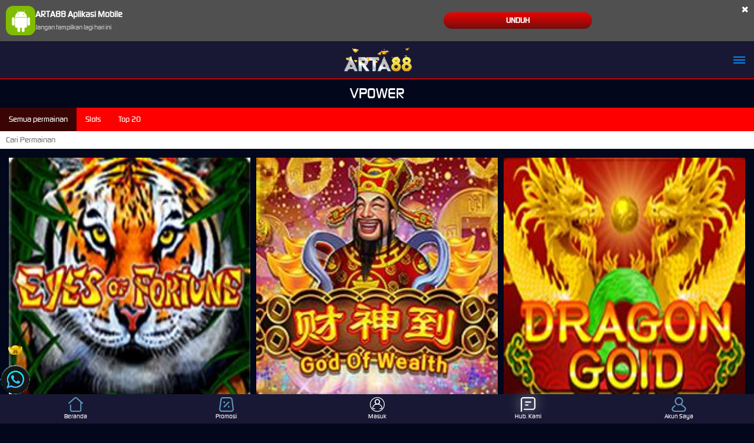

--- FILE ---
content_type: text/html; charset=utf-8
request_url: https://viparta88.com/mobile/slots/vpower
body_size: 10413
content:



<!DOCTYPE html>
<html lang="id-ID">
<head>
    

<!-- Meta Pixel Code -->
<script>
!function(f,b,e,v,n,t,s)
{if(f.fbq)return;n=f.fbq=function(){n.callMethod?
n.callMethod.apply(n,arguments):n.queue.push(arguments)};
if(!f._fbq)f._fbq=n;n.push=n;n.loaded=!0;n.version='2.0';
n.queue=[];t=b.createElement(e);t.async=!0;
t.src=v;s=b.getElementsByTagName(e)[0];
s.parentNode.insertBefore(t,s)}(window, document,'script',
'https://connect.facebook.net/en_US/fbevents.js');
fbq('init', '1490451122114005');
fbq('track', 'PageView');
</script>
<noscript><img height="1" width="1" style="display:none"
src="https://www.facebook.com/tr?id=1490451122114005&ev=PageView&noscript=1"
/></noscript>
<!-- End Meta Pixel Code -->

<!-- Meta Pixel Code -->
<script>
!function(f,b,e,v,n,t,s)
{if(f.fbq)return;n=f.fbq=function(){n.callMethod?
n.callMethod.apply(n,arguments):n.queue.push(arguments)};
if(!f._fbq)f._fbq=n;n.push=n;n.loaded=!0;n.version='2.0';
n.queue=[];t=b.createElement(e);t.async=!0;
t.src=v;s=b.getElementsByTagName(e)[0];
s.parentNode.insertBefore(t,s)}(window, document,'script',
'https://connect.facebook.net/en_US/fbevents.js');
fbq('init', '2586681825019575');
fbq('track', 'PageView');
</script>
<noscript><img height="1" width="1" style="display:none"
src="https://www.facebook.com/tr?id=2586681825019575&ev=PageView&noscript=1"
/></noscript>
<!-- End Meta Pixel Code -->

<!-- Meta Pixel Code -->
<script>
!function(f,b,e,v,n,t,s)
{if(f.fbq)return;n=f.fbq=function(){n.callMethod?
n.callMethod.apply(n,arguments):n.queue.push(arguments)};
if(!f._fbq)f._fbq=n;n.push=n;n.loaded=!0;n.version='2.0';
n.queue=[];t=b.createElement(e);t.async=!0;
t.src=v;s=b.getElementsByTagName(e)[0];
s.parentNode.insertBefore(t,s)}(window, document,'script',
'https://connect.facebook.net/en_US/fbevents.js');
fbq('init', '1258746892708483');
fbq('track', 'PageView');
</script>
<noscript><img height="1" width="1" style="display:none"
src="https://www.facebook.com/tr?id=1258746892708483&ev=PageView&noscript=1"
/></noscript>
<!-- End Meta Pixel Code -->
    <meta charset="utf-8" />
    <meta name="viewport" content="width=device-width, initial-scale=1.0">

    <title>ARTA88 : TEMPATNYA MAIN SLOT GACOR HARI INI</title>

<meta content="ARTA88 : TEMPATNYA MAIN SLOT GACOR HARI INI" name="title" /><meta content="ARTA88 selalu menjadi pilihan utama bagi para pemain slot dan live casino saat ini, dikarenakan selalu memberikan gbonus bonus menarik dan juga tingkat kemenangan yang tinggi di banding situs slot lainnya, ARTA88 juga menyediakan pembayaran melalui berbagai bank, qris dan juga pulsa sehingga  bisa di mainkan oleh semua kalangan di Indonesia, Daftar dan Raih MAXWIN mu hari ini." name="description" /><meta content="arta88, arta88 login, arta88, link login arta88, arta88 official, arta88 alternatif, slot online" name="keywords" /><meta content="id-ID" property="og:locale" /><meta content="website" property="og:type" /><meta content="https://arta88web.com/" property="og:url" /><meta content="Arta88" property="og:site_name" /><meta content="ARTA88 : TEMPATNYA MAIN SLOT GACOR HARI INI" property="og:title" /><meta content="ARTA88 selalu menjadi pilihan utama bagi para pemain slot dan live casino saat ini, dikarenakan selalu memberikan gbonus bonus menarik dan juga tingkat kemenangan yang tinggi di banding situs slot lainnya, ARTA88 juga menyediakan pembayaran melalui berbagai bank, qris dan juga pulsa sehingga  bisa di mainkan oleh semua kalangan di Indonesia, Daftar dan Raih MAXWIN mu hari ini." property="og:description" /><meta content="DarkGold" name="theme-color" /><meta content="id-ID" name="language" /><meta content="website" name="categories" /><meta content="Indonesia" name="geo.region" /><meta content="Indonesia" name="geo.placename" /><meta content="2sr1nA2684ORZvdKdEgZzliPbJ9QFpPYNAp0RN2j_uQ" name="google-site-verification" /><meta content="index, follow" name="robots" />
    <style>
    @font-face {
        font-family: 'digital_sans_ef_medium';
        font-display: swap;
        src: url('//dsuown9evwz4y.cloudfront.net/Fonts/digital_sans_ef_medium.woff2') format('woff2'),
             url('//dsuown9evwz4y.cloudfront.net/Fonts/digital_sans_ef_medium.woff') format('woff');
        font-weight: normal;
        font-style: normal;
    }

    @font-face {
        font-family: 'gilroybold';
        font-display: swap;
        src: url('//dsuown9evwz4y.cloudfront.net/Fonts/Gilroy-Bold.woff2') format('woff2'),
             url('//dsuown9evwz4y.cloudfront.net/Fonts/Gilroy-Bold.woff') format('woff');
        font-weight: normal;
        font-style: normal;
    }

    @font-face {
        font-family: 'Open24DisplaySt';
        font-display: swap;
        src: url('//dsuown9evwz4y.cloudfront.net/Fonts/Open24DisplaySt.woff2') format('woff2');
        font-weight: normal;
        font-style: normal;
    }

    @font-face {
        font-family: 'Glyphicons Halflings';
        font-display: swap;
        src: url('//dsuown9evwz4y.cloudfront.net/Fonts/glyphicons-halflings-regular.woff') format('woff');
    }

    body {
        font-family: 'digital_sans_ef_medium', Arial, Helvetica, sans-serif;
        font-size: 14px;
    }

    h1, h2, h3, h4, h5, h6, .h1, .h2, .h3, .h4, .h5, .h6 {
        font-family: inherit;
    }

    .home-progressive-jackpot .jackpot-play-section .jackpot-play-text {
        font-family: 'gilroybold';
    }

    .home-progressive-jackpot .jackpot-container {
        font-family: 'Open24DisplaySt';
    }

    .glyphicon {
        font-family: 'Glyphicons Halflings';
    }
</style>


<link href="https://arta88web.com/" rel="canonical" /><link href="https://api2-at8.imgnxb.com/images/PEKn7ObenE/favicon_0b5add3a-453b-4d4a-9b52-9aa63d17ae4f_1768239965600.png" rel="icon" type="image/x-icon" />
<link href="/Content/mobile-css?v=3aKVy2zEMimEWjT-4lPejzqLcRuyvSXlVcgvCF9QghA1" rel="stylesheet"/>

    <link href="/Content/Slots/mobile-css?v=KbmddOWBSQeE3mdZE0mHPV9h9ZvxfRCSG2K7lwE6VWg1" rel="stylesheet"/>


<link href="/Content/Theme/mobile-blue-red-css?v=dKP4ZPcslRcJGfnO29a0guXTB6zYQcHkWL98VsqkMZI1" rel="stylesheet"/>

<meta name="google-site-verification" content="6M3StsVSMLPYORAVkX8l0SeX38mcRlPT5iFdmtmSmsY" />

</script>

<a href="https://wa.me/6287887731744" target="_blank">
<img src="https://blogger.googleusercontent.com/img/b/R29vZ2xl/AVvXsEgqQsnmq8uNIVfBDGEHAj96wP94yd3Ep1Zst5_mDJ3CAvHyfDLE_5dwdmAYhyzh9jgyb6BxZrq9g3ndPdDD1zSKbVZYOwmXHxfTZ9ZK6eD-CAjvfH6YoydMC0X7Oj1H3RTX87tPcQ8gTcdB3eUBK0iBjXRkola-qgBC0hd1gcdEdRWeGerwJ1Vw7eSksSc/s1600/wa.gif" width="50" height="50" class="wabutton" alt="WhatsApp">
</a>
<style>
.wabutton{
position:fixed;
bottom:50px;
left :1px;
z-index:100;
}
</style>

</script>

<div style="position: fixed; bottom: 100px; left: 1px; z-index: 100; opacity: 0.98;"><a href="https://t.ly/3lC90" target="_blank" rel="noopener"><img class="PREDIKSI SLOT GACOR" src="https://blogger.googleusercontent.com/img/b/R29vZ2xl/AVvXsEh8w3fZGi8taAjQqWeWbO6DmpD1SJl1fNJTjUpuFOvJ_2XyOZBJbBrEwtReKZy_5pQe6YGh5yLnDGLdRmA735gMy2QvpbYiAF5CpDEdfyVlv4cud_Y0cMtnwBvMl3phOb0CoBKPF0nBB2qLYWfK4UZpr6Zivm2rfzhd3HXPGQ-3tMHw403snQvi3Rkm/s1600/YB-Pulse%20%281%29.gif" alt="PREDIKSI SLOT GACOR ARTA88" width="50" height="50"></a></div>



    <link href="/Content/reserve-css?v=" rel="stylesheet"/>

</head>
<body data-online-id=""
      data-logged-in="false"
      style="--expand-icon-src: url(//dsuown9evwz4y.cloudfront.net/Images/icons/expand.gif?v=20250528);
      --collapse-icon-src: url(//dsuown9evwz4y.cloudfront.net/Images/icons/collapse.gif?v=20250528);
      --play-icon-src: url(//dsuown9evwz4y.cloudfront.net/Images/icons/play.png?v=20250528);
      --jquery-ui-444444-src: url(//dsuown9evwz4y.cloudfront.net/Images/jquery-ui/ui-icons_444444_256x240.png?v=20250528);
      --jquery-ui-555555-src: url(//dsuown9evwz4y.cloudfront.net/Images/jquery-ui/ui-icons_555555_256x240.png?v=20250528);
      --jquery-ui-ffffff-src: url(//dsuown9evwz4y.cloudfront.net/Images/jquery-ui/ui-icons_ffffff_256x240.png?v=20250528);
      --jquery-ui-777620-src: url(//dsuown9evwz4y.cloudfront.net/Images/jquery-ui/ui-icons_777620_256x240.png?v=20250528);
      --jquery-ui-cc0000-src: url(//dsuown9evwz4y.cloudfront.net/Images/jquery-ui/ui-icons_cc0000_256x240.png?v=20250528);
      --jquery-ui-777777-src: url(//dsuown9evwz4y.cloudfront.net/Images/jquery-ui/ui-icons_777777_256x240.png?v=20250528);">


    <div class="header">
        


<div class="download-apk-notification" id="download_apk_notification">
<img alt="Android" height="50" loading="lazy" src="//dsuown9evwz4y.cloudfront.net/Images/icons/android.svg?v=20250528" width="50" />    <p>
        <b>
            ARTA88 Aplikasi Mobile
        </b>
        <br />
        <span id="dont_show_again_today">Jangan tampilkan lagi hari ini</span>
    </p>
    <a href="https://apk-depot.s3.ap-northeast-1.amazonaws.com/arta88.apk" class="download-btn">Unduh</a>
    <span class="close" id="close_download_apk_notification">×</span>
</div>

        <header class="site-header">
                            <a href="/mobile/home" class="logo">
                    <img alt="Logo" loading="lazy" src="https://api2-at8.imgnxb.com/images/PEKn7ObenE/logo_mobile_0b5add3a-453b-4d4a-9b52-9aa63d17ae4f_1768239965600.gif" />
                </a>


            <input type="checkbox" id="site_menu_trigger_input" class="site-menu-trigger-input" />
            <label class="site-menu-trigger" for="site_menu_trigger_input" data-new-notification="false">
                <i data-icon="menu"></i>
            </label>
            <div class="site-menu">
                <label for="site_menu_trigger_input"></label>
                <ul>
                                            <li>
                            <div class="side-menu-login-panel">
    <a data-require-login class="login-button">
        Masuk
    </a>
    <a href="/#" class="register-button" data-toggle="modal" data-target="#register_modal" data-dismiss="modal">
        Daftar
    </a>
</div>

                        </li>
                                        <li>
                        <a href="#" class="search_popup_button">
                            <i data-icon="search" style="background-image: url(//dsuown9evwz4y.cloudfront.net/Images/~normad-alpha/blue-red/mobile/layout/menu/search-v2.svg?v=20250528);"></i>
                            Pencarian
                        </a>
                    </li>
                    <li>
                        <details>
                            <summary>
                                <section>
                                    <span>
                                        <i data-icon="hot-games" style="background-image: url(//dsuown9evwz4y.cloudfront.net/Images/~normad-alpha/blue-red/mobile/layout/menu/hot-games-v2.svg?v=20250528);"></i>
                                        Permainan
                                    </span>
                                    <i class="glyphicon glyphicon-chevron-right"></i>
                                </section>
                            </summary>
                            <article>
                                <ul>
                                    <li>
                                        <a href="/mobile/hot-games">
                                            Hot Games
                                        </a>
                                    </li>
                                        <li>
                                            <a href="/mobile/slots">
                                                Slots
                                            </a>
                                        </li>
                                        <li>
                                            <a href="/mobile/casino">
                                                Live Casino
                                            </a>
                                        </li>
                                        <li>
                                            <a href="/mobile/race">
                                                Race
                                            </a>
                                        </li>
                                        <li>
                                            <a href="/mobile/sport">
                                                Olahraga
                                            </a>
                                        </li>
                                        <li>
                                            <a href="/mobile/crash-game">
                                                Crash Game
                                            </a>
                                        </li>
                                        <li>
                                            <a href="/mobile/arcade">
                                                Arcade
                                            </a>
                                        </li>
                                        <li>
                                            <a href="/mobile/poker">
                                                Poker
                                            </a>
                                        </li>
                                        <li>
                                            <a href="/mobile/e-sports">
                                                E-Sports
                                            </a>
                                        </li>
                                        <li>
                                            <a href="/mobile/cockfight">
                                                Sabung Ayam
                                            </a>
                                        </li>
                                </ul>
                            </article>
                        </details>
                    </li>
                                            <li>
                            <a data-require-login>
                                <i data-icon="login" style="background-image: url(//dsuown9evwz4y.cloudfront.net/Images/~normad-alpha/blue-red/mobile/layout/menu/login-v2.svg?v=20250528);"></i>
                                Masuk
                            </a>
                        </li>
                    <li>
                        <div class="topbar-item language-selector-container" style="--image-src: url(//dsuown9evwz4y.cloudfront.net/Images/~normad-alpha/blue-red/mobile/layout/flags.png?v=20250528);">
                            <details>
                                <summary>
                                    <section>
                                        <span>
                                            <i data-icon="language" style="background-image: url(//dsuown9evwz4y.cloudfront.net/Images/~normad-alpha/blue-red/mobile/layout/menu/language-v2.svg?v=20250528);"></i>
                                            BHS INDONESIA
                                        </span>
                                        <i class="glyphicon glyphicon-chevron-right"></i>
                                    </section>
                                </summary>
                                <article>
                                    <ul class="language-selector">
                                            <li>
                                                <a href="javascript:changeLanguage('en')">
                                                    <i data-language="en"></i>
                                                    <div class="language-name">
                                                        <div>ENGLISH</div>
                                                        <div>ENGLISH</div>
                                                    </div>
                                                </a>
                                            </li>
                                            <li>
                                                <a href="javascript:changeLanguage('id')">
                                                    <i data-language="id"></i>
                                                    <div class="language-name">
                                                        <div>BHS INDONESIA</div>
                                                        <div>INDONESIAN</div>
                                                    </div>
                                                </a>
                                            </li>
                                            <li>
                                                <a href="javascript:changeLanguage('kr')">
                                                    <i data-language="kr"></i>
                                                    <div class="language-name">
                                                        <div>한국어</div>
                                                        <div>KOREAN</div>
                                                    </div>
                                                </a>
                                            </li>
                                            <li>
                                                <a href="javascript:changeLanguage('cn')">
                                                    <i data-language="cn"></i>
                                                    <div class="language-name">
                                                        <div>中文</div>
                                                        <div>CHINESE</div>
                                                    </div>
                                                </a>
                                            </li>
                                            <li>
                                                <a href="javascript:changeLanguage('jp')">
                                                    <i data-language="jp"></i>
                                                    <div class="language-name">
                                                        <div>日本語</div>
                                                        <div>JAPANESE</div>
                                                    </div>
                                                </a>
                                            </li>
                                            <li>
                                                <a href="javascript:changeLanguage('th')">
                                                    <i data-language="th"></i>
                                                    <div class="language-name">
                                                        <div>ไทย</div>
                                                        <div>THAI</div>
                                                    </div>
                                                </a>
                                            </li>
                                            <li>
                                                <a href="javascript:changeLanguage('my')">
                                                    <i data-language="my"></i>
                                                    <div class="language-name">
                                                        <div>မြန်မာစာ</div>
                                                        <div>BURMESE</div>
                                                    </div>
                                                </a>
                                            </li>
                                            <li>
                                                <a href="javascript:changeLanguage('kh')">
                                                    <i data-language="kh"></i>
                                                    <div class="language-name">
                                                        <div>ខេមរភាសា</div>
                                                        <div>KHMER</div>
                                                    </div>
                                                </a>
                                            </li>
                                            <li>
                                                <a href="javascript:changeLanguage('hi')">
                                                    <i data-language="hi"></i>
                                                    <div class="language-name">
                                                        <div>हिन्दी</div>
                                                        <div>HINDI</div>
                                                    </div>
                                                </a>
                                            </li>
                                            <li>
                                                <a href="javascript:changeLanguage('ta')">
                                                    <i data-language="ta"></i>
                                                    <div class="language-name">
                                                        <div>தமிழ்</div>
                                                        <div>TAMIL</div>
                                                    </div>
                                                </a>
                                            </li>
                                            <li>
                                                <a href="javascript:changeLanguage('te')">
                                                    <i data-language="te"></i>
                                                    <div class="language-name">
                                                        <div>తెలుగు</div>
                                                        <div>TELUGU</div>
                                                    </div>
                                                </a>
                                            </li>
                                            <li>
                                                <a href="javascript:changeLanguage('vi')">
                                                    <i data-language="vi"></i>
                                                    <div class="language-name">
                                                        <div>Tiếng Việt</div>
                                                        <div>VIETNAMESE</div>
                                                    </div>
                                                </a>
                                            </li>
                                            <li>
                                                <a href="javascript:changeLanguage('bn')">
                                                    <i data-language="bn"></i>
                                                    <div class="language-name">
                                                        <div>বাংলাদেশী</div>
                                                        <div>BENGALI</div>
                                                    </div>
                                                </a>
                                            </li>
                                            <li>
                                                <a href="javascript:changeLanguage('pt')">
                                                    <i data-language="pt"></i>
                                                    <div class="language-name">
                                                        <div>Portugu&#234;s</div>
                                                        <div>PORTUGESE</div>
                                                    </div>
                                                </a>
                                            </li>
                                    </ul>
                                </article>
                            </details>
                        </div>
                    </li>
                                                                <li>
                            <a href="/desktop/home" rel="nofollow">
                                <i data-icon="desktop" style="background-image: url(//dsuown9evwz4y.cloudfront.net/Images/~normad-alpha/blue-red/mobile/layout/menu/desktop-v2.svg?v=20250528);"></i>
                                Versi Desktop
                            </a>
                        </li>
                                                        </ul>
            </div>
        </header>
    </div>

    



<h1 class="slots-title">VPower</h1>

<div class="slots-games-container">
    <div class="filter-section">
        <div class="category-filter" id="filter_categories">
            <div class="category-filter-link active" data-category="">
                Semua permainan
            </div>
        </div>
        <div class="game-search">
            <input type="text" id="filter_input" placeholder="Cari Permainan">
        </div>
    </div>
    <div class="game-list">
        <ul id="game_list"
    data-is-logged-in="false"
    style="--star-on-icon: url(//dsuown9evwz4y.cloudfront.net/Images/icons/star-on.svg?v=20250528); --star-off-icon: url(//dsuown9evwz4y.cloudfront.net/Images/icons/star-off.svg?v=20250528);"></ul>
    </div>
</div>

<div id="game_modal" class="modal game-modal" role="dialog">
    <div class="modal-dialog">
        <div class="modal-content">
            <div class="modal-header">
                <button type="button" class="close" data-dismiss="modal" aria-label="Close">
                    <span aria-hidden="true">×</span>
                </button>
            </div>
            <div class="modal-body">
                <div class="container">
                    <div class="row">
                        <div class="col-xs-5 game-iamge-field">
                            <div class="game-image-container">
                                <img id="game_modal_image" />
                            </div>
                            <span id="game_modal_name"></span>
                        </div>
                        <div class="col-xs-7 game-buttons-field" id="game_modal_links">
                        </div>
                    </div>
                </div>
            </div>
        </div>
    </div>
</div>



    <footer class="site-footer">
        <ul class="contact-list">
                <li>
                    <a href="https://api.whatsapp.com/send?phone=6281359119527" target="_blank" rel="noopener nofollow">
                        <i>
                            <img alt="whatsapp" height="18" loading="lazy" src="//dsuown9evwz4y.cloudfront.net/Images/communications/whatsapp.svg?v=20250528" width="18" />
                        </i>
                        +6281359119527
                    </a>
                </li>
        </ul>
        <h2>Metode Pembayaran</h2>
        <ul class="bank-list">
                <li>
                    <div data-online="true">
                        <picture><source srcset="//dsuown9evwz4y.cloudfront.net/Images/footer/bank-list/QR.webp?v=20250528" type="image/webp" /><source srcset="//dsuown9evwz4y.cloudfront.net/Images/footer/bank-list/QR.png?v=20250528" type="image/png" /><img alt="NXPAY DEPOSIT QR" height="40" loading="lazy" src="//dsuown9evwz4y.cloudfront.net/Images/footer/bank-list/QR.png?v=20250528" width="80" /></picture>
                    </div>
                </li>
                <li>
                    <div data-online="true">
                        <picture><source srcset="//dsuown9evwz4y.cloudfront.net/Images/footer/bank-list/VA.webp?v=20250528" type="image/webp" /><source srcset="//dsuown9evwz4y.cloudfront.net/Images/footer/bank-list/VA.png?v=20250528" type="image/png" /><img alt="NXPAY DEPOSIT VA BCA" height="40" loading="lazy" src="//dsuown9evwz4y.cloudfront.net/Images/footer/bank-list/VA.png?v=20250528" width="80" /></picture>
                    </div>
                </li>
                <li>
                    <div data-online="true">
                        <picture><source srcset="//dsuown9evwz4y.cloudfront.net/Images/footer/bank-list/OVO.webp?v=20250528" type="image/webp" /><source srcset="//dsuown9evwz4y.cloudfront.net/Images/footer/bank-list/OVO.png?v=20250528" type="image/png" /><img alt="NXPAY DEPOSIT EMONEY OVO" height="40" loading="lazy" src="//dsuown9evwz4y.cloudfront.net/Images/footer/bank-list/OVO.png?v=20250528" width="80" /></picture>
                    </div>
                </li>
                <li>
                    <div data-online="true">
                        <picture><source srcset="//dsuown9evwz4y.cloudfront.net/Images/footer/bank-list/DANA.webp?v=20250528" type="image/webp" /><source srcset="//dsuown9evwz4y.cloudfront.net/Images/footer/bank-list/DANA.png?v=20250528" type="image/png" /><img alt="NXPAY DEPOSIT EMONEY DANA" height="40" loading="lazy" src="//dsuown9evwz4y.cloudfront.net/Images/footer/bank-list/DANA.png?v=20250528" width="80" /></picture>
                    </div>
                </li>

                <li>
                    <div data-online="true">
                            <img src="https://api2-at8.imgnxb.com/images//PEKn7ObenE/BCA_e1bab23f-dda6-4835-b3ce-d5039f28546c_1722479017480.png" width="80" height="40" alt="-" loading="lazy" />
                    </div>
                </li>
                <li>
                    <div data-online="true">
                            <img src="https://api2-at8.imgnxb.com/images//PEKn7ObenE/BNI_3d30334c-d871-46fb-80b3-0fcb12f99b87_1722479017480.png" width="80" height="40" alt="-" loading="lazy" />
                    </div>
                </li>
                <li>
                    <div data-online="true">
                            <img src="https://api2-at8.imgnxb.com/images//PEKn7ObenE/BRI_a458ab91-91a3-49ac-98b3-1bfc5d1966bd_1723050695453.png" width="80" height="40" alt="-" loading="lazy" />
                    </div>
                </li>
                <li>
                    <div data-online="true">
                            <img src="https://api2-at8.imgnxb.com/images//PEKn7ObenE/DANA_1f378b49-dcca-4fb0-8895-5e7d9b84f90f_1732105674297.png" width="80" height="40" alt="-" loading="lazy" />
                    </div>
                </li>
                <li>
                    <div data-online="true">
                            <img src="https://api2-at8.imgnxb.com/images//PEKn7ObenE/DANAREGIS_c1ba5bdf-2d33-4d72-abd0-65c79ab548ed_1726285977550.png" width="80" height="40" alt="-" loading="lazy" />
                    </div>
                </li>
                <li>
                    <div data-online="true">
                            <img src="https://api2-at8.imgnxb.com/images//PEKn7ObenE/GOPAY_6d9f75a3-3a2c-4be2-8179-3bbfd755d7cd_1732105675563.png" width="80" height="40" alt="-" loading="lazy" />
                    </div>
                </li>
                <li>
                    <div data-online="true">
                            <img src="https://api2-at8.imgnxb.com/images//PEKn7ObenE/GOPAYREGIS_b20efa60-5370-42fd-bb38-94c6bb959758_1726285981003.png" width="80" height="40" alt="-" loading="lazy" />
                    </div>
                </li>
                <li>
                    <div data-online="true">
                            <img src="https://api2-at8.imgnxb.com/images//PEKn7ObenE/LINKAJA_c516824c-8418-49c3-86d2-29ec04520bab_1732718740430.png" width="80" height="40" alt="-" loading="lazy" />
                    </div>
                </li>
                <li>
                    <div data-online="true">
                            <img src="https://api2-at8.imgnxb.com/images//PEKn7ObenE/LINKAJAREGIS_a4025a51-0ea7-494e-820f-41ef8ea18179_1726285984847.png" width="80" height="40" alt="-" loading="lazy" />
                    </div>
                </li>
                <li>
                    <div data-online="true">
                            <img src="https://api2-at8.imgnxb.com/images//PEKn7ObenE/MANDIRI_ec4427ff-2e6e-4657-a2fe-b3702bc15e7c_1723050708533.png" width="80" height="40" alt="-" loading="lazy" />
                    </div>
                </li>
                <li>
                    <div data-online="true">
                            <img src="https://api2-at8.imgnxb.com/images//PEKn7ObenE/OVO_ddd6e876-f366-4b0b-a506-d0e8210c55e9_1735751721240.png" width="80" height="40" alt="-" loading="lazy" />
                    </div>
                </li>
                <li>
                    <div data-online="true">
                            <img src="https://api2-at8.imgnxb.com/images//PEKn7ObenE/OVOREGIS_18aa50ba-4c90-4ab5-a7d8-240c58804890_1726285987693.png" width="80" height="40" alt="-" loading="lazy" />
                    </div>
                </li>
                <li>
                    <div data-online="true">
                            <img src="https://api2-at8.imgnxb.com/images//PEKn7ObenE/PERMATA_ed4829e3-63bf-43dd-b396-c20f153014b2_1722479017480.png" width="80" height="40" alt="-" loading="lazy" />
                    </div>
                </li>
                <li>
                    <div data-online="true">
                            <img src="https://api2-at8.imgnxb.com/images//PEKn7ObenE/TELKOMSEL_708c135d-74c5-482f-9d03-27a5f7035c60_1712494820707.png" width="80" height="40" alt="-" loading="lazy" />
                    </div>
                </li>
                <li>
                    <div data-online="true">
                            <img src="https://api2-at8.imgnxb.com/images//PEKn7ObenE/XL_ea2a82b1-ca96-4eb1-9a52-cf378c6405e7_1676008656053.png" width="80" height="40" alt="-" loading="lazy" />
                    </div>
                </li>
        </ul>
        <h2>Tetap terhubung dengan kami</h2>
        <ul class="social-media-list">
                <li>
                    <a href="https://api.whatsapp.com/send?phone=6281359119527" target="_blank" rel="nofollow">
                        <img src="https://api2-at8.imgnxb.com/images/PEKn7ObenE/Whatsapp_73877c05-9b13-40d0-9669-a1ad128f45cb_1769116204858.png" alt="-" width="32" height="32" loading="lazy" />
                    </a>
                </li>
        </ul>
        <ul class="footer-links">
                <li>
                        <a href="/mobile/about-us">Tentang ARTA88</a>
                </li>
                <li>
                        <a href="/mobile/responsible-gaming">Responsible Gambling</a>
                </li>
                <li>
                        <a href="/mobile/faq">Pusat Bantuan</a>
                </li>
                <li>
                        <a href="/mobile/terms-of-use">Syarat dan Ketentuan</a>
                </li>

        </ul>
        <div class="site-description">
            <div class="container">
                <div class="row">
                    <div class="col-sm-12">
                        </head>
<body>
    <header>
        <h1 class="highlight"><a href="https://maulink.com/art888">ARTA88</a>: Bonus Eksklusif dan Promosi Menarik</h1>
    </header>

    <section>
        <h2>Pengantar</h2>
        <p>Di dunia perjudian online, bonus dan promosi adalah elemen penting yang dapat meningkatkan pengalaman bermain dan peluang menang pemain. <a href="https://maulink.com/art888"><strong>ARTA88</strong></a> dikenal sebagai salah satu platform judi online terbaik yang menawarkan berbagai bonus eksklusif dan promosi menarik bagi para penggunanya. Artikel ini akan membahas berbagai jenis bonus dan promosi yang tersedia di ARTA88, serta bagaimana Anda dapat memanfaatkannya untuk keuntungan maksimal.</p>
    </section>

    <section>
        <h2>Jenis-Jenis Bonus di <a href="https://maulink.com/art888">ARTA88</a></h2>
        <ul>
            <li><strong>Bonus Selamat Datang</strong>: ARTA88 menawarkan bonus selamat datang yang sangat menarik bagi para pemain baru. Bonus ini biasanya berupa persentase tambahan dari deposit pertama, yang dapat meningkatkan modal awal Anda untuk bermain.</li>
            <li><strong>Bonus Deposit</strong>: Selain bonus selamat datang, ARTA88 juga memberikan bonus deposit untuk pemain yang melakukan pengisian ulang saldo. Bonus ini sering kali berupa persentase tambahan dari jumlah deposit yang dilakukan, sehingga Anda mendapatkan lebih banyak kredit untuk bermain.</li>
            <li><strong>Putaran Gratis</strong>: Untuk penggemar slot, ARTA88 menyediakan putaran gratis pada permainan slot tertentu. Putaran gratis ini memungkinkan Anda untuk mencoba peruntungan tanpa harus menggunakan saldo Anda sendiri.</li>
            <li><strong>Cashback</strong>: ARTA88 juga menawarkan promosi cashback yang memberikan pengembalian sebagian dari kerugian Anda selama periode tertentu. Promosi ini membantu mengurangi risiko kerugian dan memberikan kesempatan untuk bermain lebih lama.</li>
            <li><strong>Bonus Loyalitas</strong>: Pemain setia di ARTA88 dapat menikmati bonus loyalitas yang dirancang untuk menghargai aktivitas bermain mereka secara rutin. Bonus ini dapat berupa kredit tambahan, putaran gratis, atau hadiah lainnya.</li>
        </ul>
    </section>

    <section>
        <h2>Promosi Menarik di <a href="https://maulink.com/art888">ARTA88</a></h2>
        <ul>
            <li><strong>Turnamen Slot</strong>: ARTA88 sering mengadakan turnamen slot dengan hadiah besar. Turnamen ini memberikan kesempatan kepada pemain untuk bersaing dengan pemain lain dan memenangkan hadiah uang tunai, putaran gratis, dan hadiah menarik lainnya.</li>
            <li><strong>Promosi Mingguan dan Bulanan</strong>: Selain bonus harian, ARTA88 juga menawarkan promosi mingguan dan bulanan yang dapat berupa bonus deposit, cashback, dan hadiah lainnya. Promosi ini terus diperbarui, sehingga pemain selalu memiliki sesuatu yang dinanti-nantikan.</li>
            <li><strong>Program Rujukan</strong>: ARTA88 memiliki program rujukan yang menguntungkan, di mana pemain dapat mengundang teman untuk bergabung dan mendapatkan bonus tambahan. Semakin banyak teman yang diajak, semakin besar bonus yang bisa Anda dapatkan.</li>
        </ul>
    </section>

    <section>
        <h2>Cara Mengklaim Bonus dan Promosi di <a href="https://maulink.com/art888">ARTA88</a></h2>
        <ol>
            <li><strong>Registrasi</strong>: Langkah pertama untuk mengklaim bonus dan promosi di ARTA88 adalah dengan mendaftar sebagai anggota. Proses registrasi mudah dan cepat, cukup kunjungi situs resmi ARTA88 dan isi formulir pendaftaran.</li>
            <li><strong>Deposit</strong>: Setelah mendaftar, lakukan deposit pertama Anda untuk memenuhi syarat mendapatkan bonus selamat datang. ARTA88 menawarkan berbagai metode pembayaran yang aman dan nyaman.</li>
            <li><strong>Klaim Bonus</strong>: Setelah deposit berhasil, klaim bonus Anda melalui halaman promosi di situs ARTA88. Pastikan untuk membaca syarat dan ketentuan setiap bonus agar Anda dapat memanfaatkannya dengan maksimal.</li>
            <li><strong>Nikmati Permainan</strong>: Dengan bonus yang sudah dikreditkan ke akun Anda, nikmati berbagai permainan yang tersedia di ARTA88, termasuk slot online, judi bola, dan live casino. Manfaatkan bonus dan promosi untuk meningkatkan peluang menang Anda.</li>
        </ol>
    </section>

    <section>
        <h2>Kesimpulan</h2>
        <p><a href="https://maulink.com/art888"><strong>ARTA88</strong></a> menawarkan berbagai bonus eksklusif dan promosi menarik yang dirancang untuk meningkatkan pengalaman bermain dan peluang menang pemain. Dari bonus selamat datang hingga promosi mingguan, ARTA88 memastikan bahwa setiap pemain merasa dihargai dan memiliki kesempatan untuk meraih kemenangan besar. Daftar sekarang dan nikmati semua keuntungan yang ditawarkan oleh ARTA88.</p>
    </section>

    <footer>
        <p><strong>Kata Kunci Terkait:</strong> <a href="https://maulink.com/art888">ARTA88</a>, bonus eksklusif, promosi menarik, judi online, slot online, judi bola, live casino, bonus judi, pengalaman bermain</p>
    </footer>
<script defer src="https://static.cloudflareinsights.com/beacon.min.js/vcd15cbe7772f49c399c6a5babf22c1241717689176015" integrity="sha512-ZpsOmlRQV6y907TI0dKBHq9Md29nnaEIPlkf84rnaERnq6zvWvPUqr2ft8M1aS28oN72PdrCzSjY4U6VaAw1EQ==" data-cf-beacon='{"version":"2024.11.0","token":"a584bb00bbf641ce96cb8316e2479214","r":1,"server_timing":{"name":{"cfCacheStatus":true,"cfEdge":true,"cfExtPri":true,"cfL4":true,"cfOrigin":true,"cfSpeedBrain":true},"location_startswith":null}}' crossorigin="anonymous"></script>
</body>
                    </div>
                </div>
            </div>
        </div>
        <div class="copyright" style="background-image: url(//dsuown9evwz4y.cloudfront.net/Images/~normad-alpha/blue-red/mobile/layout/footer-background.jpg?v=20250528);">
            <div class="container">
                <div class="row">
                    <div class="col-sm-12">
                            <a href="https://ambengine.com/" target="_blank" rel="nofollow noopener" class="powered-by-link">
                                <picture><source srcset="//dsuown9evwz4y.cloudfront.net/Images/~normad-alpha/blue-red/mobile/platform-engine/amb-engine.webp?v=20250528" type="image/webp" /><source srcset="//dsuown9evwz4y.cloudfront.net/Images/~normad-alpha/blue-red/mobile/platform-engine/amb-engine.png?v=20250528" type="image/png" /><img alt="amb-engine" class="powered-by-logo" height="30" loading="lazy" src="//dsuown9evwz4y.cloudfront.net/Images/~normad-alpha/blue-red/mobile/platform-engine/amb-engine.png?v=20250528" /></picture>
                            </a>
                        ©2026 ARTA88 menawarkan berbagai macam provider pilihan terbaik dan didukung oleh Layanan Pelanggan profesional 24/7 yang siap melayani Anda.<br /><br />
                    </div>
                </div>
            </div>
        </div>
    </footer>

    <div class="fixed-footer">
        <a href="/mobile/home" data-active="false">
            <img alt="Home" height="25" loading="lazy" src="//dsuown9evwz4y.cloudfront.net/Images/~normad-alpha/blue-red/mobile/layout/footer/home-v2.svg?v=20250528" style="--image-src: url(//dsuown9evwz4y.cloudfront.net/Images/~normad-alpha/blue-red/mobile/layout/footer/home-v2-active.svg?v=20250528);" width="25" />
            Beranda
        </a>
        <a href="/mobile/promotion" data-active="false">
            <img alt="Promotion" height="25" loading="lazy" src="//dsuown9evwz4y.cloudfront.net/Images/~normad-alpha/blue-red/mobile/layout/footer/promotion-v2.svg?v=20250528" style="--image-src: url(//dsuown9evwz4y.cloudfront.net/Images/~normad-alpha/blue-red/mobile/layout/footer/promotion-v2-active.svg?v=20250528);" width="25" />
            Promosi
        </a>
        <a data-require-login="/mobile/deposit" data-active="false">
<img alt="Masuk" height="25" loading="lazy" src="//dsuown9evwz4y.cloudfront.net/Images/~normad-alpha/blue-red/mobile/layout/footer/login.svg?v=20250528" style="--image-src: url(//dsuown9evwz4y.cloudfront.net/Images/~normad-alpha/blue-red/mobile/layout/footer/login-active.svg?v=20250528);" width="25" />Masuk        </a>
        <a href="/mobile/contact-us" data-active="false">
            <img alt="Contact Us" height="25" loading="lazy" src="//dsuown9evwz4y.cloudfront.net/Images/~normad-alpha/blue-red/mobile/layout/footer/live-chat-v2.svg?v=20250528" style="--image-src: url(//dsuown9evwz4y.cloudfront.net/Images/~normad-alpha/blue-red/mobile/layout/footer/live-chat-v2-active.svg?v=20250528);" width="25" />
            Hub. Kami
        </a>
        <a href="/mobile/account-summary" data-active="false">
            <img alt="My Account" height="25" loading="lazy" src="//dsuown9evwz4y.cloudfront.net/Images/~normad-alpha/blue-red/mobile/layout/footer/my-account-v2.svg?v=20250528" style="--image-src: url(//dsuown9evwz4y.cloudfront.net/Images/~normad-alpha/blue-red/mobile/layout/footer/my-account-v2-active.svg?v=20250528);" width="25" />
            Akun Saya
        </a>
    </div>

    


<div id="popup_modal" class="modal popup-modal" role="dialog" data-title="" aria-label="Popup Modal">
    <div class="modal-dialog">
        <div class="modal-content" id="popup_modal_content" style="--desktop-popup-alert-src: url(//dsuown9evwz4y.cloudfront.net/Images/~normad-alpha/blue-red/desktop/layout/popup/alert.png?v=20250528);;--desktop-popup-notification-src: url(//dsuown9evwz4y.cloudfront.net/Images/~normad-alpha/blue-red/desktop/layout/popup/notification.png?v=20250528);;--mobile-popup-alert-src: url(//dsuown9evwz4y.cloudfront.net/Images/~normad-alpha/blue-red/mobile/layout/popup/alert.png?v=20250528);;--mobile-popup-notification-src: url(//dsuown9evwz4y.cloudfront.net/Images/~normad-alpha/blue-red/mobile/layout/popup/notification.png?v=20250528);;--event-giveaway-popper-src: url(//dsuown9evwz4y.cloudfront.net/Images/giveaway/popper.png?v=20250528);;--popup-warning-icon-src: url(//dsuown9evwz4y.cloudfront.net/Images/icons/popup/warning.svg?v=20250528);;--popup-success-icon-src: url(//dsuown9evwz4y.cloudfront.net/Images/icons/popup/success.svg?v=20250528);;--popup-failed-icon-src: url(//dsuown9evwz4y.cloudfront.net/Images/icons/popup/failed.svg?v=20250528);;--popup-pending-icon-src: url(//dsuown9evwz4y.cloudfront.net/Images/icons/popup/pending.svg?v=20250528);">
            <div class="modal-header">
                <button type="button" class="close" data-dismiss="modal" aria-label="Close">
                    <span aria-hidden="true">×</span>
                </button>
                <h4 class="modal-title" id="popup_modal_title">
                    
                </h4>
            </div>
            <div class="modal-body" id="popup_modal_body">
            </div>
            <div class="modal-footer">
                <button type="button" class="btn btn-primary" data-dismiss="modal" id="popup_modal_dismiss_button">
                    OK
                </button>
                <button type="button" class="btn btn-secondary" data-dismiss="modal" id="popup_modal_cancel_button" style="display: none">
                    Tidak
                </button>
                <button type="button" class="btn btn-primary" id="popup_modal_confirm_button" style="display: none">
                    Ya
                </button>
            </div>
        </div>
    </div>
</div>


<script src='/bundles/mobile-js?v=mpZTZ1RRihcJoKs2_Ffl__Yq60kbgWnaqxsurPj-sUc1' defer></script>

    <script type="text/javascript">
        window.addEventListener('DOMContentLoaded', () => {
            initializeCurrency({
                conversionRate: 1000,
                thousandSeparator: ".",
                locale: "id"
            });

            initializeBottomDrawer();
        });
    </script>

    
    <script src='/bundles/Slots/mobile-js?v=RX-JXdMKFs9K4m-Mrz_M9z6C-FtLYrUmKZmso4VGeV81' defer></script>


        <script>
            window.addEventListener('DOMContentLoaded', () => {
                initializeSlotGames({
                    directoryPath: '//dsuown9evwz4y.cloudfront.net/Images/providers/',
                    provider: 'VPOWER',
                    translations: {
                        playNow: 'MAIN',
                        demo: 'COBA',
                    }
                });
            });
        </script>


        <script type="text/javascript">
        navigator.serviceWorker.getRegistrations().then(registrations => {
            for (const registration of registrations) {
                registration.unregister();
            }
        });
    </script>

    




<div id="login_modal" class="modal login-modal simple-modal" role="dialog">
    <div class="modal-dialog">
        <div class="modal-content">
            <div class="modal-header">
                <button type="button" class="close" data-dismiss="modal" aria-label="Close">
                    <span aria-hidden="true">×</span>
                </button>
                <h4 class="modal-title">
                    MASUK
                </h4>
                <hr />
            </div>
            <div class="modal-body">
                <div class="form-group">
                    <div class="alert-danger" id="register_alert" hidden></div>
                    <div class="alert-success" id="register_success_alert" hidden></div>
                </div>

                



                <div id="login_form_container" class="login-form-container">
                    <div id="loader_container" class="popup-loader-container display">
                        <div class="loader-spinner">
                            <span></span>
                        </div>
                    </div>
                </div>
            </div>
        </div>
    </div>
</div>

<script>
    window.addEventListener('DOMContentLoaded', () => {
        const loginModal = document.querySelector('#login_modal');

        $(loginModal).on('shown.bs.modal', () => {
            const loginFormContainer = document.querySelector('#login_form_container');
            const loginForm = loginFormContainer.querySelector("form");

            if (loginFormContainer && !loginForm) {
                $.ajax({
                    type: 'GET',
                    url: '/Account/GetLoginForm?language=id',
                    contentType: 'application/json; charset=utf-8',
                    dataType: 'html',
                    success: (response) => {
                        loginFormContainer.innerHTML = response;

                        initializePasswordInputTrigger();
                        initializeThumbmark();

                        const captchaContainer = document.querySelector('#login_form_container .captcha-container');

                        if (captchaContainer) {
                            const refreshButton = document.querySelector('#login_form_container .captcha-container #refresh_login_captcha_button');

                            window.initializeCaptcha({
                                button: refreshButton,
                                image: captchaContainer.querySelector('#login_captcha_image')
                            });

                            refreshButton.click();
                        }
                    },
                });
            }
        });

        const initializePasswordInputTrigger = () => {
            const passwordInputTrigger = document.querySelector('#password_input_trigger');
            const passwordInput = document.querySelector('#password_input');

            passwordInputTrigger.onclick = () => {
                if (passwordInput.type === 'password') {
                    passwordInput.type = 'text';

                    return;
                }

                passwordInput.type = 'password';
            };
        }

        if (window.location.search.startsWith('?login')) {
            $(loginModal).modal();
            $('#popup_modal').modal('hide');
        }
    });
</script>

<div id="register_modal" class="modal register-modal" role="dialog">
    <div class="modal-dialog">
        <div class="modal-content">
            <div class="modal-header">
                <button type="button" class="close" data-dismiss="modal" aria-label="Close">
                    <span aria-hidden="true">×</span>
                </button>
                <h4 class="modal-title">
                    DAFTAR
                </h4>
                <hr />
            </div>
            <div class="modal-body">
                <div class="form-group">
                    <div class="alert-danger" id="register_alert" hidden></div>
                    <div class="alert-success" id="register_success_alert" hidden></div>
                </div>
                <div id="ajax_register_popup_container">
                    <div class="popup-loader-container display">
                        <div class="loader-spinner">
                            <span></span>
                        </div>
                    </div>
                </div>
                <div class="register-page-reminder">
                    Dengan klik tombol DAFTAR, saya menyatakan bahwa saya berumur diatas 18 tahun. Saya telah membaca dan menyetujui Syarat dan Ketentuan dari ARTA88.
                </div>
                <div class="register-page-link">
                    <a href="javascript:window.openPopup('/terms-of-use','T&C-Page')">
                        SYARAT &amp; KETENTUAN
                    </a>
                </div>
            </div>
        </div>
    </div>
</div>

<div class="bonus-selection-popup-container" id="bonus_selection_popup_container" data-page="register"></div>





<script>
    window.addEventListener('DOMContentLoaded', () => {
        const registerModal = document.querySelector('#register_modal');

        if (registerModal) {
            const registerAlert = document.querySelector('#register_alert');
            const registerSuccessAlert = document.querySelector('#register_success_alert');

            registerAlert.hidden = true;
            registerSuccessAlert.hidden = true;

            window.onRegisterAjaxRequestSuccess = (response) => {
                registerAlert.hidden = true;
                registerSuccessAlert.hidden = true;
                registerPopup({
                    contentTitle: response.statusText,
                    content: response.message
                });

                if (response.status !== true) {
                    registerAlert.innerText = response.message;
                    registerAlert.hidden = false;

                    return;
                }

                registerSuccessAlert.innerText = response.message;
                registerSuccessAlert.hidden = false;

                window.location.href = response.externalUrl;

                setTimeout(() => {
                    const submitButtons = document.querySelectorAll('.btn-primary');

                    $(submitButtons).prop('disabled', true);
                })
            };

            $(registerModal).on('shown.bs.modal', () => {
                const registerPopupContainer = document.querySelector('#ajax_register_popup_container');
                const registerForm = registerPopupContainer.querySelector("#register_form");

                if (registerPopupContainer && !registerForm) {
                    $.ajax({
                        type: 'GET',
                        url: '/Register/AjaxRegisterPopup?language=id',
                        contentType: 'application/json; charset=utf-8',
                        dataType: 'html',
                        success: (response) => {
                            registerPopupContainer.innerHTML = response;

                            const registerScriptTemplate = document.body.querySelector('#register_script_template');

                            if (registerScriptTemplate) {
                                document.body.appendChild(registerScriptTemplate.content.cloneNode(true));
                            }

                            if (registerPopupContainer.querySelector('#register_form')) {
                                $.validator.unobtrusive.parse('#register_form')
                            }

                            initializeBonusSelection();
                            initializeRegisterInfo();
                            initializeThumbmark();

                            const copyButtons = document.querySelectorAll('#register_form [data-copy-button]');

                            Array.from(copyButtons).forEach(button => {
                                window.addCopyAction(button);
                            });

                            const captchaContainer = document.querySelector('#register_form .captcha-container');

                            if (captchaContainer) {
                                const refreshButton = document.querySelector('#register_form .captcha-container #refresh_register_captcha_button');

                                window.initializeCaptcha({
                                    button: refreshButton,
                                    image: captchaContainer.querySelector('#register_captcha_image')
                                });

                                refreshButton.click();
                            }
                        },
                    });
                }
            })
        }

        if (window.location.search.startsWith('?register')) {
            $('#register_modal').modal();
            $('#popup_modal').modal('hide');
        }
    });
</script>


    


    <div class="search-popup-container" id="search_popup_container"></div>




    <script src='/bundles/reserve-js?v=8ZkoZ3svUa1mm3fUna_DT0LFrjbAHZVOgr4xzLxrZZ81' defer></script>

    <div id="backdrop_overlay"></div>
</body>
</html>


--- FILE ---
content_type: text/css; charset=utf-8
request_url: https://viparta88.com/Content/Slots/mobile-css?v=KbmddOWBSQeE3mdZE0mHPV9h9ZvxfRCSG2K7lwE6VWg1
body_size: 395
content:
.slots-title{text-transform:uppercase;color:var(--slots-title-color,var(--default-category-games-title-color));background:var(--slots-title-bg,var(--default-category-games-title-bg));font-size:26px;margin:0;padding:10px;text-align:center}.slots-games-container .filter-section input[type=text]{padding:5px 10px;margin:var(--slots-games-cntr-filter-section-input-text-margin,var(--default-category-games-cntr-filter-section-input-text-margin));width:var(--slots-games-cntr-filter-section-input-text-width,var(--default-category-games-cntr-filter-section-input-text-width));border:var(--slots-games-cntr-filter-section-input-text-border,var(--default-category-games-cntr-filter-section-input-text-border));background:var(--slots-games-cntr-filter-section-input-text-bg,var(--default-category-games-cntr-filter-section-input-text-bg));color:var(--slots-games-cntr-filter-section-input-text-color,var(--default-category-games-cntr-filter-section-input-text-color))}.slots-games-container .category-filter{background:var(--slots-game-games-cntr-category-filter-bg,var(--default-category-games-cntr-category-filter-bg));display:flex;overflow:auto;box-shadow:var(--slots-games-cntr-category-filter-box-shadow,var(--default-category-games-cntr-category-filter-box-shadow))}.slots-games-container .category-filter-link{font-size:14px;padding:10px 15px;text-align:center;color:var(--slots-games-cntr-category-filter-link-color,var(--default-category-games-cntr-category-filter-link-color));cursor:pointer;white-space:nowrap}.slots-games-container .category-filter-link.active,.slots-games-container .category-filter-link:hover{background-color:var(--slots-games-cntr-category-filter-link-bg,var(--default-category-games-cntr-category-filter-link-active-bg));color:var(--slots-games-cntr-category-filter-link-active-color,var(--default-category-games-cntr-category-filter-link-active-color));border:var(--slots-games-cntr-category-filter-link-active-border,var(--default-category-games-cntr-category-filter-link-active-border))}

--- FILE ---
content_type: text/css; charset=utf-8
request_url: https://viparta88.com/Content/Theme/mobile-blue-red-css?v=dKP4ZPcslRcJGfnO29a0guXTB6zYQcHkWL98VsqkMZI1
body_size: 13004
content:
:root{--default:transparent;--default-body-bg:#02071c;--default-body-color:#b2b2b2;--default-h1-color:#2e2e2e;--default-h2-color:#2e2e2e;--default-h3-color:#2e2e2e;--default-h4-color:#2e2e2e;--default-h5-color:#2e2e2e;--default-h6-color:#2e2e2e;--default-p-color:#858585;--default-a-color:#028cf0;--site-header-bg:#181834;--site-header-borderbtm:2px solid #c10303;--site-header-back-button-filter:invert(1);--site-menu-trigger-icon-bg:#028cf0;--site-menu-trigger-icon-checked-bg:#028cf0;--site-menu-ul-bg:#00051a;--site-menu-ul-color:#fff;--site-menu-li-a-bg:#181834;--site-menu-li-a-color:#fff;--site-menu-ul-li-details-open-bg:#181834;--site-menu-ul-li-details-open-color:#fff;--site-menu-li-a-border-btm:none;--side-menu-user-info-cntr-bg:#181834;--side-menu-user-info-cntr-color:inherit;--side-menu-user-info-balance-cntr-balance-color:inherit;--side-menu-user-info-balance-cntr-lock-balance-assets-filter:initial;--site-menu-tele-img-border-btm:#ffffff1a;--site-menu-details-open-bg:inherit;--site-menu-details-open-summary-bg:#0a0928;--site-menu-details-open-summary-color:#fff;--site-menu-details-open-details-open-summary-bg:#0a0928;--site-menu-details-open-details-open-summary-color:#fff;--site-menu-details-details-li-a-bg:#040d20;--site-footer-bg:#00051a;--site-footer-color:#737373;--site-footer-copyright-color:#737373;--fixed-footer-bg:#181834;--fixed-footer-color:#fff;--fixed-footer-active-color:#0196ff;--fixed-footer-active-border-btm:none;--footer-contact-list-bg:#9d9d9d;--footer-contact-list-color:#181832;--footer-contact-list-i-bg:#fff;--site-footer-contact-list-li-a-i-img-filter:none;--default-bank-list-online-bg:#0f0;--default-bank-list-offline-bg:#e52517;--footer-links-bg:#181834;--footer-links-color:#fff;--footer-links-border-left-bg:#ccc;--site-footer-desc-bg:#0a0928;--site-footer-desc-color:#bbb;--site-footer-desc-h-color:#ff0153;--site-footer-h-color:#ff0153;--side-menu-login-panel-bg:#181834;--side-menu-login-panel-bg-linear:linear-gradient(to bottom,#181834 0%,#181834 100%);--side-menu-login-panel-a-color:#fff;--side-menu-login-panel-a-bg:#ff0101;--side-menu-login-panel-a-bg-linear:linear-gradient(to bottom,#ff0101 0%,#850c0d 100%);--side-menu-login-panel-a-register-color:#ff0101;--side-menu-login-panel-a-register-border-color:#ff0101;--site-menu-li-telegram-bot-link-bg:#181834;--site-menu-li--telegram-bot-telegram-bot-link-bg:#181834;--default-balance-cntr-bg:#00061d;--default-balance-cntr-border:1px solid #181834;--default-balance-span-color:#6eff00;--side-menu-lock-balance-bg:#2a2f40;--side-menu-loyalty-cntr-lp-color:#ff9100;--side-menu-loyalty-cntr-lp-label-bg:#ff9100;--side-menu-loyalty-cntr-xp-color:#fff;--side-menu-loyalty-cntr-xp-label-bg:#676767;--default-button-bg:#ef0101;--default-button-linear-bg:linear-gradient(to bottom,#ef0101 0%,#720e0d 100%);--default-button-color:#fff;--user-menu-bg:#6b0000;--user-menu-bg-linear:linear-gradient(to bottom,#6b0000 0%,#d10000 100%);--user-menu-item-border-left:#fff3;--default-vendor-balances-cntr-bg:rgba(0,0,0,.85);--default-vendor-balances-border:#b90d00;--default-vendor-balance-header-color:#b90d00;--user-info-vendor-balances-cntr-item-color:#fff;--announcement-cntr-bg:rgba(8,6,17,.89);--announcement-cntr-color:#fff;--login-links-container-a-color:#fff;--login-links-container-a-register-bg:#ff0101;--login-links-container-a-register-bg-linear:linear-gradient(to bottom,#ff0101 0%,#850c0d 100%);--login-links-container-a-register-firefox-old-bg:-moz-linear-gradient(top,#ff0101 0%,#850c0d 100%);--login-links-container-a-register-safari-old-bg:-webkit-linear-gradient(top,#ff0101 0%,#850c0d 100%);--login-links-container-a-register-button-color:#fff;--login-links-container-a-login-bg:#014ece;--login-links-container-a-login-bg-linear:linear-gradient(to bottom,#014ece 0%,#04163c 100%);--login-links-container-a-login-firefox-old-bg:-moz-linear-gradient(top,#014ece 0%,#04163c 100%);--login-links-container-a-login-safari-old-bg:-webkit-linear-gradient(top,#014ece 0%,#04163c 100%);--login-links-container-a-login-button-color:#fff;--default-user-info-username-span-color:#fff;--user-info-username-balance-color:#9fe900;--user-info-username-balance-cntr-balance-a-color:#fff;--loyalty-cntr-standard-form-cntr-bg:#010411;--loyalty-cntr-bg:#181834;--loyalty-user-info-balance-bg:#060606;--loyalty-user-info-balance-border:none;--loyalty-user-info-balance-box-shadow-color:none;--default-user-balance-after-border-top:#fff;--loyalty-info-lock-balance-color:#fff;--default-loyalty-info-lock-balance-span-color:#6eff00;--loyalty-user-info-lock-balance-icon-color:none;--loyalty-user-info-exp-bg:#021633;--loyalty-user-info-exp-border:none;--loyalty-user-info-exp-border-radius:0;--default-loyalty-user-info-exp-divider:#3e3e3e;--loyalty-user-info-bg:linear-gradient(0deg,#0a1749 0%,#004f87 85.5%,#0a1749 99%);--default-loyalty-user-info-progress-bar-bg:#35455c;--loyalty-xp-point-section-point-title-span-color:#fff;--home-progressive-jackpot-color:#fff;--home-progressive-jackpot-bg:linear-gradient(#e71400,#2d0400);--home-progressive-jackpot-border-color:#6f0a02;--home-progressive-jackpot-currency-color:#d31200;--main-menu-outer-cntr-i-bg:#010022;--main-menu-outer-cntr-i-color:#fff;--main-menu-outer-cntr-link-bg:#010022;--main-menu-outer-cntr-link-color:#fff;--main-menu-outer-cntr-link-active-bg:linear-gradient(to bottom,#1f50bc 10%,#0c1c55 100%);--popular-game-title-cntr-content-i-color:#fff;--default-download-apk-container-color:#fff;--download-apk-container-a-color:#fff;--download-apk-section-a-bg:#014cc9;--download-apk-section-a-bg-linear:linear-gradient(to bottom,#014cc9 0%,#02205f 100%);--download-apk-guide-a-color:#fff;--download-popup-modal-body-span-color:#fff;--default-download-popup-modal-body-img-filter:initial;--default-home-game-list-title-color:#fff;--default-home-game-list-title-bg:#b00000;--default-home-game-list-cntr-content-i-color:#fff;--home-game-list-cntr-game-item-color:#fff;--default-home-game-list-cntr-provider-name-color:#fff;--popular-game-list-cntr-content-game-list-item-provider-name-color:#fff;--default-home-game-list-cntr-game-name-color:#adbed2;--default-chevron-filter-invert:invert(1);--tab-menu-background-cntr-bg:#212121;--tab-menu-cntr-bg:#02071c;--tab-menu-cntr-color:#999;--tab-menu-cntr-active-bg:#800000;--tab-menu-cntr-active-color:#f60202;--tab-menu-cntr-a-i-filter:none;--tab-menu-cntr-a-active-i-filter:none;--tab-menu-cntr-border-not-last-color:#02071c;--std-title-color:#fff;--std-title-bg:#263366;--std-section-title-color:#fff;--std-section-title-before-bg:#ef0101;--std-form-content-bg:#000412;--top-tab-cntr-bg:#030a2e;--top-tab-cntr-color:#fff;--top-tab-cntr-border:none;--top-tab-cntr-active-bg:#1b2757;--top-tab-cntr-active-color:#f60202;--default-form-cntr-bg:#010411;--default-form-group-cntr-link-color:#028cf0;--std-content-info-bg:#010411;--std-content-info-border:none;--std-form-cntr-label-color:#0296ff;--std-form-cntr-label-size:14px;--std-form-cntr-label-weight:bold;--register-page-payment-method-cntr-bg:#242424;--default-referral-glyphicon-cntr-referral-code-color:#0296ff;--register-page-reminder-color:#858585;--copy-input-button-color:#f70201;--copy-input-button-hover-color:#fba501;--main-menu-cntr-bg:#02071c;--main-menu-cntr-color:#fff;--login-panel-forgot-password-color:#0296ff;--login-panel-register-field-color:#fff;--login-panel-register-field-button-color:#889bc7;--register-done-cntr-bg:#fff;--register-done-cntr-color:#858585;--register-done-cntr-h2-color:#333;--register-done-cntr-h2-span-color:#ff0153;--register-done-cntr-h3-color:#b2b0b9;--register-done-cntr-h3-span-color:#333;--register-done-cntr-a-bg:#29355d;--register-done-cntr-a-color:#fff;--register-done-cntr-btn-deposit-bg:#021847;--register-done-cntr-btn-deposit-bg-linear:linear-gradient(to top,#021847 0%,#0153db 100%);--register-done-cntr-btn-deposit-hover-bg-linear:linear-gradient(to bottom,#021847 0%,#0153db 100%);--register-done-cntr-btn-deposit-color:#fff;--buttons-cntr-register-done-btn-color:#fff;--buttons-cntr-register-done-btn-border-color:#fff;--buttons-cntr-register-done-btn-bg:#fc0000;--buttons-cntr-register-done-btn-bg-linear:linear-gradient(to bottom,#fc0000 0%,#6a0f0e 100%);--buttons-cntr-register-done-btn-hover-color:#fff;--buttons-cntr-register-done-btn-hover-border-color:transparent;--buttons-cntr-register-done-btn-hover-bg:#fc0000;--buttons-cntr-register-done-btn-hover-bg-linear:linear-gradient(to top,#fc0000 0%,#6a0f0e 100%);--register-verification-done-border-color:#fc0000;--register-verification-done-color:#fff;--register-verification-done-bg:#021847;--register-verification-done-info-color:#fc0000;--register-verification-done-a-color:#fc0000;--default-game-list-ul-bg:#02071b;--default-game-list-ul-li-color:#e4ff23;--game-list-ul-li-wrapper-cntr-bg:#290606;--default-game-list-ul-li-game-name-border:none;--default-game-list-ul-li-game-name-bg:#fe0000;--default-game-list-ul-li-game-name-bg-linear:linear-gradient(to bottom,#fe0000 0%,#fe0000 100%);--default-game-list-ul-li-game-name-firefox-old-bg:-moz-linear-gradient(top,#fe0000 0%,#fe0000 100%);--default-game-list-ul-li-game-name-safari-old-bg:-webkit-linear-gradient(top,#fe0000 0%,#fe0000 100%);--default-game-list-ul-li-game-name-color:#e4ff23;--game-list-ul-li-a-game-info-color:#000;--game-list-ul-li-a-game-info-bg:linear-gradient(180deg,#f4f4f4 0%,#8c8c8c 100%);--default-game-list-provider-section-color:#bbb;--default-game-list-ul-li-img-bg:linear-gradient(180deg,rgba(35,35,35,0) 0%,rgba(45,64,92,.337284) 50.36%,#004ab7 99.75%);--game-list-provider-section-provider-img-color:#bbb;--game-list-provider-info-h5-color:#bbb;--game-list-provider-info-p-color:#bbb;--play-now-free-play-border-color:transparent;--play-now-before-filter:invert(1);--default-free-play-bg:#6b6b6b;--default-free-play-bg-linear:linear-gradient(to bottom,#6b6b6b 0%,#404040 100%);--default-free-play-color:#fff;--default-free-play-hover-bg:#404040;--default-free-play-bg-hover-linear:linear-gradient(to bottom,#404040 0%,#6b6b6b 100%);--default-free-play-hover-color:#fff;--default-play-free-desktop-hover-bs:none;--default-play-now-bg:#fe1f03;--default-play-now-bg-linear:linear-gradient(to bottom,#fe1f03 0%,#fe1f03 100%);--default-play-now-color:#000;--default-play-now-hover-bg:#fe1f03;--default-play-now-bg-hover-linear:linear-gradient(to bottom,#fe1f03 0%,#fe1f03 100%);--default-play-now-hover-color:#000;--default-play-now-hover-filter:initial;--default-play-desktop-version-now-border-color:1px solid #6181b4;--default-play-desktop-version-now-bg:#fe1f03;--default-play-desktop-version-now-linear:linear-gradient(to bottom,#fe1f03 0%,#fe1f03 100%);--default-play-desktop-version-now-color:#000;--default-play-desktop-version-now-img-filter:initial;--default-play-desktop-version-now-img-hover-filter:initial;--default-play-desktop-version-now-hover-color:#000;--default-play-desktop-version-now-hover-bg:#fe1f03;--default-play-desktop-version-now-hover-linear:linear-gradient(to bottom,#fe1f03 0%,#fe1f03 100%);--default-category-games-cntr-filter-section-input-text-margin:0;--default-category-games-cntr-filter-section-input-text-width:100%;--default-category-games-cntr-filter-section-input-text-border:0;--default-category-games-cntr-filter-section-input-text-bg:#fff;--default-category-games-cntr-filter-section-input-text-color:#000;--default-category-games-cntr-category-filter-bg:#fe0000;--default-category-games-cntr-category-filter-box-shadow:none;--default-category-games-cntr-category-filter-link-color:#fff;--default-category-games-cntr-category-filter-link-active-bg:#3a0404;--default-category-games-cntr-category-filter-link-active-color:#fff;--default-category-games-cntr-category-filter-link-active-border:none;--default-category-games-title-color:#fff;--default-category-games-title-bg:#02071b;--std-side-menu-a-bg:#1b2757;--std-side-menu-a-color:#fff;--std-side-menu-a-border:0;--std-side-menu-a-active-bg:#c10303;--std-side-menu-a-active-color:#fff;--info-center-bg:#181834;--info-center-title-bg:#0a0928;--info-center-title-color:#fff;--info-center-content-bg:#f2f2f3;--info-center-content-color:#333;--info-center-content-title-bg:#d0d0d0;--info-center-content-title-color:#818181;--contact-us-cntr-a-h3-color:#fff;--claim-filter-cntr-label-color:#028cf0;--default-claim-filter-cntr-select-form-control-color:#f60202;--default-claim-filter-cntr-select-form-control-bg:#0a1849;--default-claim-filter-cntr-select-form-control-border:#fff;--claim-item-type-div-bg:#700000;--claim-item-type-div-color:#fff;--claim-item-type-exp-countdown-data-section-bg:#700000;--claim-item-type-exp-countdown-data-section-before-bg:#b10101;--claim-item-bg:linear-gradient(to bottom,#030617 0%,#0a1648 50%,#030617 100%);--claim-item-border:#700000;--default-claim-item-claim-title-color:#fff;--claim-item-title-free-spin-note-color:#b00000;--default-bonus-progress-progress-bg:#555;--default-bonus-progress-progress-bar-success-bg:#0b0;--default-progress-percentage-color:#fff;--default-progress-percentage-i-color:#fff;--claim-info-modal-alert-cntr-border:#ca0101;--claim-info-modal-alert-cntr-color:#fff;--claim-info-modal-alert-cntr-bg:#ca010117;--claim-info-modal-h4-color:#b90d00;--claim-item-info-btn-bg:#555;--claim-item-info-btn-color:#fff;--claim-item-info-btn-hover-bg:#444;--claim-item-info-btn-hover-color:#fff;--claim-item-claim-btn-color:#fff;--claim-item-claim-btn-bg:#028cf0;--claim-item-claim-btn-bg-linear:linear-gradient(to bottom,#028cf0 0%,#028cf0 100%);--claim-item-claim-btn-border:#028cf0;--claim-item-claim-btn-hover-color:#fff;--claim-item-claim-btn-hover-bg:#9a0e04;--claim-item-claim-btn-hover-border:#9a0e04;--claim-item-activation-btn-color:#fff;--claim-item-activation-btn-bg:#b00000;--claim-item-activation-btn-hover-color:#f5f5f5;--claim-item-activation-btn-hover-bg:#9a0e04;--claim-item-cancellation-btn-color:#fff;--claim-item-cancellation-btn-bg:#b00000;--claim-item-cancellation-btn-hover-color:#f5f5f5;--claim-item-cancellation-btn-hover-bg:#9a0e04;--claim-item-expiration-btn-color:#fff;--claim-item-expiration-btn-bg:#b00000;--claim-item-expiration-btn-hover-color:#f5f5f5;--claim-item-expiration-btn-hover-bg:#9a0e04;--claim-info-modal-modal-body-info-section-highlighted-section-bg:#ffffff26;--claim-info-modal-modal-body-info-section-highlighted-section-color:#d0d0d0;--claim-info-modal-modal-body-info-section-highlighted-section-with-separator-border:#fff3;--claim-info-modal-modal-body-info-section-highlighted-section-turnover-calc-note-span-color:#eabd79;--claim-info-modal-modal-body-info-section-highlighted-section-strong-color:#fff;--bonus-slider-modal-close-bg:#fff;--bonus-slider-modal-close-opacity:1;--bonus-slider-modal-modal-header-border:0px solid #e5e5e5;--bonus-slider-modal-modal-header-bg:#030a2e;--bonus-slider-modal-modal-header-close-bg:#fff;--bonus-slider-modal-modal-header-close-color:#000;--bonus-slider-modal-modal-header-close-opacity:1;--bonus-slider-modal-modal-title-color:#fff;--bonus-slider-modal-modal-content-bg:#030a2e;--bonus-slider-modal-modal-content-border:#02071c;--bonus-slider-modal-activation-btn-bg:#b00000;--bonus-slider-modal-activation-btn-color:#fff;--bonus-slider-modal-activation-btn-hover-bg:#263366;--bonus-slider-modal-activation-btn-hover-color:#fff;--bonus-slider-modal-close-btn-bg:#454545;--bonus-slider-modal-close-btn-hover-bg:#3e3e3e;--bonus-slider-modal-bonus-form-bg:#0a1849;--bonus-slider-modal-bonus-form-color:#dad9d9;--bonus-slider-modal-bonus-form-border:2px solid #f60202;--bonus-slider-modal-bonus-form-bs:0 0 15px rgba(0,0,0,.2);--bonus-controls-field-bonus-control-btn-bg:#e4e4e4;--bonus-controls-field-bonus-control-btn-color:#525252;--bonus-controls-field-bonus-amount-bg:#0e0e0e;--bonus-controls-field-bonus-amount-color:#9a0e04;--bonus-range-bubble-color:#fff;--bonus-range-bubble-border:#f60202;--bonus-range-bubble-bg:#0e0e0e;--bonus-range-bubble-before-border:rgba(233,154,1,0);--bonus-range-bubble-before-bordertop:#f60202;--bonus-range-bubble-after-border:rgba(14,14,14,0);--bonus-range-bubble-after-bordertop:#0e0e0e;--std-form-note-claim-note-span-strong:#fff;--promotion-selection-color:#fff;--promotion-selection-bg:#020d2d;--promotion-selection-border:none;--promotion-selection-a-color:#fff;--promotion-selection-open-a-bg:#151515;--promotion-selection-open-a-color:#fff;--promotion-selection-dropdown-menu-bg:#070707;--promotion-selection-dropdown-menu-border:rgba(0,0,0,.15);--promotion-selection-dropdown-menu-li-li-border:#070707;--promotion-item-bg:#0f0f0f;--promotion-item-img-border:#0f0f0f;--promotion-item-button-container-bg:transparent;--promotion-item-btn-cntr-promotion-label-h2-h3-color:#fff;--promotion-item-btn-cntr-promotion-label-h3-span-color:#acabaa;--default-promotion-item-click-for-get-promo-btn-bg:#b00000;--default-promotion-item-click-for-get-promo-btn-linear-bg:#b00000;--default-promotion-item-click-for-get-promo-btn-color:#fff;--promotion-item-click-for-more-info-btn-color:#fff;--promotion-item-click-for-more-info-btn-border:#fff;--promotion-info-bg:#050505;--promotion-info-color:#fff;--promotion-share-cntr-promotion-share-btn-border:#969696;--promotion-share-cntr-promotion-share-btn-border-radius:8px;--promotion-share-cntr-promotion-share-btn-color:#fff;--promotion-share-cntr-promotion-share-btn-img-filter:invert(1) brightness(2);--promotion-popup-cntr-popup-body-social-media-item-span-color:#fff;--promotion-popup-cntr-popup-body-social-media-item-copy-promotion-btn-filter:brightness(3);--std-form-note-color:#fff;--std-form-note-a-color:#fff;--std-form-note-bg:#0a1849;--std-form-note-span-color:#f60202;--std-form-note-strong-color:#f60202;--default-captcha-input-captcha-cntr-refresh-captcha-button-color:#e52f48;--mobile-app-password-form-username-field-color:#b2b2b2;--mobile-app-container-color:#fff;--mobile-app-cntr-select-bg:#fff;--mobile-app-cntr-select-color:#555;--mobile-app-cntr-select-border:1px solid #ccc;--mobile-app-cntr-select-a-color:inherit;--mobile-app-cntr-select-a-active-bg:#9a0f04;--mobile-app-cntr-select-a-active-color:#fff;--mobile-app-container-h3-color:#181834;--mobile-app-cntr-title-cntr-color:#fff;--mobile-app-cntr-nav-tabs-li-active-a-bg:#f60202;--mobile-app-cntr-nav-tabs-li-active-a-color:#fff;--mobile-app-containter-tab-pena-h3-color:#fff;--mobile-app-containter-tab-pena-p-color:#858585;--mobile-app-cntr-tab-pane-note-color:#f00;--mobile-app-cntr-tab-pane-important-color:#e52517;--mobile-app-cntr-link-cntr-a-hover-bg:#ddd;--mobile-app-cntr-logo-cntr-bg:#181834;--std-form-container-form-control-bg:#101427;--std-form-container-form-control-color:#fff;--std-form-container-form-control-border:#071038;--std-content-info-standard-inline-form-group-label-color:#fff;--otp-hr-border:#b00000;--default-otp-input-otp-input-border:#b00000;--default-request-otp-border:#b00000;--default-request-otp-color:#b00000;--default-request-otp-bg:transparent;--default-request-otp-hover-border:#b00000;--default-request-otp-hover-color:#b00000;--default-request-otp-hover-bg:transparent;--std-field-i-color:#999;--banking-details-header-label-color:#fff;--banking-details-header-a-bg:grey;--bank-info-cntr-carousel-indicators-li-bg:#fff;--bank-info-cntr-carousel-indicators-li-active-bg:#f60202;--bank-info-block-bg:#263366;--bank-info-block-color:#fff;--bank-info-block-hr-border-top:#0a1849;--bank-info-block-hr-border-bottom:#344279;--std-content-info-referral-code-container-bg:transparent;--std-content-info-referral-code-container-border:#0a1849;--std-content-info-referral-code-container-color:#fff;--std-content-info-h2-color:#fba501;--std-content-info-table-border:#0a1849;--std-content-info-table-color:#fff;--std-content-info-table-bg:transparent;--std-content-info-table-thead-tr-th-bg:#0a1849;--profile-summary-table-th-td-color:#fff;--profile-summary-table-table-color:#fff;--profile-summary-table-table-bg:inherit;--profile-summary-table-tr-not-first-bordertop:none;--add-new-payment-acc-cntr-a-color:#f70302;--add-new-payment-acc-cntr-a-img-filter:invert(26%) sepia(95%) saturate(6726%) hue-rotate(356deg) brightness(90%) contrast(118%);--payment-account-list-item-title-cntr-title-number-color:#fff;--payment-account-list-item-title-cntr-default-label-bg:#41404c;--payment-account-list-item-title-cntr-default-label-color:#d8d8df;--payment-account-list-item-title-cntr-default-label-border:#908fa1;--payment-account-list-item-arrow-right-filter:invert(1);--payment-account-detail-cntr-item-label-color:#fff;--payment-account-detail-cntr-item-value-color:#fff;--payment-account-creation-remarks-border:#ca0101;--payment-account-creation-remarks-color:#fff;--payment-account-creation-remarks-bg:#ca010117;--set-as-default-btn-color:#fc0000;--set-as-default-btn-bg:none;--set-as-default-btn-border:#fc0000;--back-link-cntr-a-color:#fff;--back-link-cntr-a-img-filter:invert(1);--contact-verification-popup-contact-verification-section-form-group-input-bg:#141414;--contact-verification-popup-contact-verification-section-form-group-input-color:#dbdbdb;--contact-verification-popup-contact-verification-section-form-group-input-border:#2c2c2c;--loyalty-top-bar-cntr-bg:linear-gradient(82.95deg,#020f23 -41.64%,#1c4075 138.36%);--loyalty-top-bar-cntr-color:#fff;--loyalty-top-bar-cntr-vr-bg:#fff3;--loyalty-top-bar-cntr-chevron-right-filter:invert(1);--loyalty-top-bar-exp-amount-color:#92ff2d;--loyalty-top-bar-exp-progress-bar-bg:#0a0a0a;--loyalty-top-bar-exp-message-color:#f8e689;--loyalty-top-bar-cntr-loyalty-point-bg:#0e0e0e;--loyalty-top-bar-cntr-loyalty-point-color:#fff;--loyalty-top-bar-cntr-loyalty-benefit-section-div-bg:#0e0e0e;--loyalty-top-bar-cntr-loyalty-benefit-section-div-color:#a8a8a8;--loyalty-cntr-standard-form-note-bg:#0a1849;--loyalty-cntr-standard-form-note-color:#fff;--loyalty-cntr-loyalty-history-filter-label-color:#fff;--loyalty-cntr-loyalty-history-filter-select-bg:#000;--loyalty-cntr-loyalty-history-filter-select-border:#707070;--loyalty-cntr-loyalty-history-filter-select-color:#fff;--loyalty-history-list-loyalty-history-item-bg:#181834;--loyalty-history-list-item-content-info-h3-color:#fff;--loyalty-history-list-item-content-info-p-color:#929291;--loyalty-history-list-item-content-points-item-span-increase-color:#00e700;--loyalty-history-list-item-date-border:#5b5b5b;--loyalty-history-list-item-date-span-color:#fff;--how-it-works-cntr-section-title-bg:#393939;--how-it-works-cntr-section-title-color:#ef0101;--how-it-works-container-how-it-works-section-bg:#111;--how-it-works-container-how-it-works-section-border:#212121;--how-it-works-cntr-section-list-item-p-color:#fff;--loyalty-menu-container-loyalty-menu-item-color:#fff;--loyalty-menu-container-loyalty-menu-item-img-border:#d22020;--loyalty-menu-container-loyalty-menu-item-img-bg:#810303;--loyalty-cntr-loyalty-menu-a-bg:#810303;--loyalty-cntr-loyalty-menu-a-color:#d22020;--loyalty-cntr-loyalty-menu-a-border:b3b3b3;--loyalty-cntr-loyalty-menu-a-active-bg:#ef0101;--loyalty-cntr-loyalty-menu-a-active-color:#fff;--loyalty-cntr-loyalty-menu-a-active-border:#ef0101;--mission-cntr-item-info-h3-color:#fff;--mission-cntr-item-info-progress-cntr-bg:#020202;--mission-cntr-item-info-progress-cntr-border:#707070;--mission-cntr-item-info-progress-cntr-color:#fff;--mission-cntr-item-action-cntr-bg:#191b21;--mission-cntr-item-claimable-action-cntr-bg:#191b21;--mission-cntr-item-action-cntr-reward-span-color:#fff;--mission-cntr-item-action-cntr-action-btn-bg:#626262;--mission-cntr-item-action-cntr-action-btn-color:#fff;--mission-cntr-item-info-progress-cntr-span-color:#fff;--mission-cntr-item-claimable-action-cntr-action-btn-bg:#ef0101;--mission-cntr-item-claimable-action-cntr-action-btn-bg-img:linear-gradient(to bottom,#ef0101 0%,#720e0d 100%);--mission-cntr-item-claimable-action-cntr-action-btn-color:#fff;--default-daily-reward-cntr-bg:#030a2e;--loyalty-redemption-header-username-color:#fff;--loyalty-redemption-header-point-info-bg:#000;--loyalty-redemption-header-point-info-border:#303030;--loyalty-level-cntr-loyalty-level-item-loyalty-level-badge-cntr-bg:#091a33;--loyalty-level-cntr-item-true-badge-cntr-bg:#122f58;--loyalty-level-badge-img:none;--loyalty-level-badge-img-active:opacity(.5);--loyalty-level-item--loyalty-title-cntr-span-color:#fff;--loyalty-level-cntr-item-false-title-cntr-level-bg:#ffffff4d;--loyalty-level-cntr-item-false-title-cntr-span-color:#ffffff4d;--loyalty-level-cntr-item-progress-cntr-progress-point-bg:#191d2a;--loyalty-level-cntr-item-progress-cntr-progress-point-border:#191d2a;--loyalty-level-cntr-item-progress-cntr-reached-true-progress-point-bg:#53ab01;--loyalty-level-cntr-item-progress-cntr-reached-true-progress-point-border:#191d2a;--loyalty-level-cntr-item-progress-cntr-progress-bar-bg:#191d2a;--loyalty-level-cntr-item-progress-cntr-progress-bar-progress-bg:#53ab01;--loyalty-level-remarks-cntr-bg:#c1030333;--loyalty-level-remarks-cntr-color:#fff;--loyalty-level-remarks-cntr-border:#c10303;--loyalty-level-benefits-cntr-bg:#0a1e3c;--loyalty-level-benefits-title-img-filter:none;--loyalty-level-benefits-cntr-title-h3-font-weight:700;--loyalty-level-benefits-cntr-title-h3-color:#fff;--loyalty-level-benefits-cntr-list-list-item-bg:#122f58;--loyalty-level-benefits-cntr-list-list-item-bs:0px 4px 4px 0px #00000040;--loyalty-level-benefits-cntr-list-list-item-benefits-info-span-color:#fff;--loyalty-level-benefits-cntr-list-list-item-benefits-info-p-color:#a8a8a8;--loyalty-level-benefits-list-item-img-filter:invert(1);--loyalty-benefit-modal-body-span-color:#fff;--loyalty-benefit-modal-body-p-color:#dbdbdb;--loyalty-reward-cntr-bg:#000412;--loyalty-reward-cntr-tab-filter-tab-color:#fff;--loyalty-reward-cntr-tab-filter-tab-bg:#021633;--loyalty-reward-cntr-tab-filter-tab-checked-bg:#ef0101;--loyalty-reward-cntr-tab-filter-tab-checked-color:#fff;--loyalty-reward-cntr-category-title-color:#fff;--loyalty-reward-cntr-category-title-a-color:#a5a5a5;--loyalty-reward-cntr-category-title-before-bg:#ef0101;--loyalty-reward-cntr-item-stock-color:#fff;--loyalty-reward-cntr-item-name-color:#fff;--loyalty-reward-cntr-reward-button-bg:linear-gradient(to bottom,#b00000,#b00000);--loyalty-reward-cntr-reward-button-color:#fff;--default-loyalty-reward-cntr-category-cntr-item-bg:#0d132e;--default-loyalty-reward-cntr-category-cntr-item-border:#0d132e;--loyalty-reward-cntr-item-lp-detail-bg:#fff3;--loyalty-reward-cntr-flash-sale-lucky-draw-other-product-cntr-scrollbar-thumb-bg:#263367;--messaging-side-menu-bg:#0f0f0f;--messaging-side-menu-color:#fff;--no-msg-cntr-color:#fff;--message-table-logo-message-column-border-btm:#363636;--message-table-a-color:#fff;--message-table-a-message-color:#fff;--message-table-a-message-all-color:#fff;--message-subject:#fff;--message-subject-border-btm:#363636;--replied-message-color:#fff;--replied-message-owner-info-color:#9c9c9c;--replied-message-notification-title-color:#fff;--delete-message-button-group-border-top:#363636;--reporting-form-cntr-control-group-color:#fff;--delete-message-button-color:#818181;--notification-tabs-item-bg:#02071c;--notification-tabs-item-color:#fff;--notification-tabs-item-border:#333;--notification-tabs-item-active-border:#fff;--default-bank-account-item-bg:#4f0b0b;--default-bank-account-item-color:#fff;--bank-info-color:#888;--bank-info-bg:#1e233d;--bank-info-bg-linear:linear-gradient(to bottom,#1e233d 0%,#1e233d 100%);--bank-info-hr-border-top:#273153;--bank-info-hr-border-bottom:#273153;--bank-info-h1-color:#fff;--bank-info-h2-color:#fff;--bank-info-h3-color:#fff;--bank-info-h4-color:#fff;--bank-info-h5-color:#fff;--bank-info-data-info-details-span-color:#fff;--recommended-for-instant-process-color:#eee;--recommended-for-instant-process-color-span:#fff;--bank-info-bank-img-filter:invert(1);--data-payment-gateway-download-qr-button-bg:#c10303;--data-payment-gateway-download-qr-button-bg-linear:linear-gradient(to bottom,#c10303 0%,#c10303 100%);--data-payment-gateway-bg:#222;--data-payment-gateway-color:#fff;--data-payment-gateway-va-acc-number-bg:#000;--data-payment-gateway-download-qr-button-color:#fff;--data-payment-gateway-destination-acc-info-cntr-acc-holder-info-span-color:#ddd;--pending-deposit-line-bg:-webkit-gradient(linear,0 0,100% 0,from(transparent),to(transparent),color-stop(50%,#fff));--pending-transaction-cntr-pending-transaction-item-bg:#101427;--pending-transaction-cntr-pending-transaction-item-color:#fff;--pending-transaction-cntr-pending-transaction-item-p-color:#b2b0b9;--pending-transaction-cntr-item-data-payment-gateway-bg:#181d33;--pending-transaction-cntr-item-data-payment-gateway-color:#fff;--pending-transaction-cntr-item-data-payment-gateway-hr-border-top:#273153;--pending-transaction-cntr-item-data-payment-gateway-hr-border-bottom:#272727;--pending-transaction-cntr-item-pending-deposit-line-bg:-webkit-gradient(linear,0 0,100% 0,from(transparent),to(transparent),color-stop(50%,#fff));--pending-transaction-cntr-data-gateaway-destination-acc-number-cntr-img-filter:invert(1);--pending-transaction-cntr-item-data-gateaway-destination-acc-bank-info-div-img-filter:initial;--pending-transaction-cntr-item-data-gateaway-destination-acc-holder-info-span-color:#bbb;--pending-transaction-cntr-item-data-gateaway-qris-remark-cntr-border:#f00;--pending-transaction-cntr-item-data-gateaway-qris-remark-cntr-bg:#f003;--pending-transaction-cntr-item-data-gateaway-qris-remark-cntr-color:#eecfcf;--pending-transaction-cntr-item-remark-cntr-border:#fff3;--pending-transaction-cntr-item-remark-cntr-color:#fff;--pending-transaction-cntr-item-remark-cntr-bg:#ffffff0f;--default-destination-account-number-color:#fff;--bonus-selection-cntr-bg:#500000;--bonus-selection-cntr-border:#fd0000;--bonus-selection-cntr-color:#fff;--bonus-selection-cntr-bonus-action-canel-bonus-button-border:#fff;--bonus-selection-cntr-bonus-action-canel-bonus-button-color:#fff;--bonus-selection-cntr-bonus-action-img-filter:initial;--bonus-selection-popup-content-bg:#0b0b0b;--bonus-selection-popup-content-color:#fff;--bonus-selection-popup-content-h2-color:#fff;--bonus-selection-popup-content-close-button-filter:initial;--bonus-selection-card-bg:#1d1c21;--bonus-selection-card-border:#42404c;--bonus-selection-card-detail-bg:#3a3842;--bonus-selection-card-footer-tnc-button-color:#fff;--bonus-selection-card-remarks-cntr-bg:#4f0001;--bonus-selection-card-remarks-cntr-border:#e60105;--bonus-selection-card-remarks-cntr-color:#fff;--bonus-selection-card-data-eligible-false-bg:#333;--bonus-selection-card-data-eligible-false-border:#42404c;--bonus-selection-card-data-eligible-false-content-bg:#333;--bonus-selection-card-data-eligible-false-content-color:#adadad;--bonus-selection-card-data-eligible-false-footer-bg:#333;--bonus-selection-card-data-eligible-false-detail-expand-color:#e7e7e7;--bonus-selection-card-selected-bg:#520000;--bonus-selection-card-selected-border:#c30001;--bonus-selection-card-content-title-bonus-button-bg:#35333b;--bonus-selection-card-content-title-bonus-button-border:#5a5762;--bonus-selection-card-selected-content-title-bonus-button-bg:#3c1e1e;--bonus-selection-card-selected-content-title-bonus-button-border:#582c2c;--bonus-selection-card-selected-content-title-bonus-button-color:FF7272;--bonus-selection-card-highlighted-section-bg:#27252c;--bonus-selection-card-highlighted-section-color:#d0d0d0;--bonus-selection-card-footer-terms-arrow-disabled-filter:initial;--floating-action-button-item-bg:linear-gradient(0deg,#850c0d 0%,#ff0101 100%);--floating-action-button-item-border:#dc3838;--floating-action-button-item-bs:0 4px 24px 0 #b0000080;--standard-outline-button-standard-button-outline-border:#f00;--standard-outline-button-standard-button-outline-color:#222;--standard-remark-notification:#0000001a;--standard-remark-notification-header-title-color:#212121;--standard-remark-notification-content-color:#4c4c4c;--standard-remark-notification-content-span-color:#f00;--standard-remark-notification-content-p-color:#d8d8d8;--standard-remark-notification-content-p-span-color:#f00;--notification-list-item-bg:#040404;--notification-list-item-border:#242424;--notification-list-item-announcement-bg:#040404;--notification-list-item-announcement-border:#242424;--notification-list-item-false-bg:#330400;--notification-list-item-false-border:#8e0a00;--notification-list-item-header-title-color:#fff;--notification-list-item-header-label-bg:#8e0a00;--notification-list-item-header-label-color:#fff;--notification-list-item-cntr-title-content-h3-color:#fff;--notification-list-item-cntr-title-content-p-color:#999;--notification-item-play-button-bg:#b00000;--notification-item-play-button-color:#fff;--empty-notification-cntr-image-bg:#333;--empty-notification-cntr-content-h3-p-color:#fff;--replied-message-content-color:#fff;--replied-message-not-announcement-replied-message-content-all-color:#fff;--replied-message-content-pre-color:#fff;--replied-message-content-pre-p-color:#fff;--modal-content-bg:#0c0c0c;--modal-content-border:#0c0c0c;--modal-content-pending-trans-sum-bg:#0c0c0c;--modal-content-pending-trans-sum-border:#0c0c0c;--modal-content-color:#b2b2b2;--modal-header-border:#171717;--modal-header-bg:#0c0c0c;--modal-header-modal-title-color:#b90d00;--modal-header-close-color:#fff;--modal-body-p-color:#bbb;--modal-body-bg:#0c0c0c;--modal-standard-header-color:#fff;--modal-standard-header-after-bg:linear-gradient(90deg,rgba(255,255,255,0) 0%,rgba(255,255,255,.9) 46.29%,rgba(255,255,255,0) 100%);--modal-body-pending-trans-detail-cntr-item-bonus-pending-bg:#ffffff0f;--modal-body-pending-trans-detail-cntr-item-bonus-pending-color:#fff;--modal-body-pending-trans-detail-cntr-item-bonus-pending-border:#fff9;--modal-body-pending-trans-sumarry-cntr-border:#ca0101;--modal-body-pending-trans-sumarry-cntr-color:#fff;--modal-body-pending-trans-sumarry-cntr-bg:#ca010117;--modal-body-pending-trans-summary-cntr-footer-bordertop:#ffffff14;--modal-body-pending-trans-summary-cntr-footer-a-color:#fff;--modal-body-pending-trans-summary-cntr-footer-a-bg:#ca0101;--modal-body-pending-trans-details-cntr-color:#fff;--modal-body-pending-trans-details-cntr-bg:#101322;--modal-body-pending-trans-details-cntr-border:1px solid #282828;--modal-body-pending-trans-details-cntr-copy-img:invert(0);--modal-body-pending-trans-details-cntr-item-bg:#181d33;--modal-body-pending-trans-details-cntr-item-border:1px solid #282828;--modal-body-pending-trans-details-cntr-item-color:#fff;--modal-body-pending-trans-details-cntr-item-secondary-color:#bdbdbd;--modal-body-pending-trans-details-cntr-item-img-bg:#f997021a;--modal-body-pending-trans-details-cntr-item-transaction-icon-filter:initial;--modal-body-pending-trans-details-cntr-item-hr-border:#34314e;--modal-body-resolved-trans-wrapped-body-border-color:#222843;--modal-body-resolved-trans-details-bg:#101322;--modal-body-resolved-trans-details-cntr-bg:#101322;--modal-body-resolved-trans-details-cntr-border:1px solid #222843;--modal-body-resolved-trans-details-primary-color:#fff;--modal-body-resolved-trans-details-secondary-color:#bdbdbd;--modal-body-resolved-trans-details-dashed-color:#ca0101;--modal-body-resolved-trans-details-amount-color:#fff;--modal-body-resolved-trans-details-rejected-reason-container-color:#362121;--modal-body-resolved-trans-details-rejected-reason-container-border-color:#4e2e2e;--modal-body-resolved-trans-details-rejected-reason-text-color:#ff8181;--modal-footer-bg:#0c0c0c;--modal-footer-bordertop:#2b2b2b;--modal-footer-btn-primary-bg:#b00000;--modal-footer-btn-primary-bg-linear:linear-gradient(to bottom,#b00000 0%,#b00000 100%);--modal-footer-btn-primary-color:#fff;--modal-footer-btn-primary-border:0;--modal-footer-btn-primary-hover-bg:#f00202;--modal-footer-btn-primary-hover-bg-linear:linear-gradient(to bottom,#f00202 0%,#f00202 100%);--modal-footer-btn-primary-hover-color:#fff;--modal-footer-btn-primary-hover-border:0;--modal-footer-btn-secondary-bg:none;--modal-footer-btn-secondary-color:#838383;--modal-footer-btn-secondary-border:0;--modal-footer-btn-secondary-hover-bg:#b00000;--modal-footer-btn-secondary-hover-color:#838383;--popup-modal-data-maintenance-p-span-bg:rgba(255,255,255,.15);--popup-modal-data-maintenance-p-span-color:#ddd;--profile-cntr-username-field:#858585;--profile-container-mobile-info-button-border:#9a0f04;--profile-container-mobile-info-button-color:inherit;--profile-container-mobile-info-button-hover-bg:#e52517;--profile-container-mobile-info-button-hover-color:#fff;--deposit-container-color:#858585;--deposit-cntr-copy-bank-account-button-color:#fff;--deposit-cntr-copy-bank-account-button-hover-color:#fff;--deposit-amount-cntr-input-type-text-bg:#101427;--deposit-amount-cntr-input-type-text-border:#071038;--deposit-amount-cntr-input-type-text-color:inherit;--deposit-amount-cntr-real-depo-amount-color:#ef0101;--deposit-amount-input-form-control-color:#ef0101;--deposit-amount-currency-label-color:#fff;--deposit-amount-currency-suffix-color:#ef0101;--deposit-cntr-form-control-bg:#101427;--deposit-cntr-form-control-border:#071038;--deposit-note-content-bg:#cbcbcb;--deposit-note-content-color:#363565;--deposit-amount-range-color:#fff;--deposit-cntr-hr-deposit-gap-bg:-webkit-gradient(linear,0 0,100% 0,from(transparent),to(transparent),color-stop(50%,#fff));--deposit-summary-cntr-border:#222;--deposit-summary-cntr-deposit-summary-header-bg:#101427;--deposit-summary-cntr-deposit-summary-header-color:#fff;--deposit-summary-cntr-deposit-summary-header-summary-transfer-amount-color:#800000;--deposit-summary-cntr-deposit-summary-content-bg:#0c101e;--deposit-summary-cntr-content-body-title-color:#fff;--deposit-summary-cntr-content-body-title-detail-item-color:#dbdbdb;--deposit-summary-cntr-content-footer-color:#fff;--deposit-summary-cntr-content-footer-bordertop:#273153;--deposit-balance-info-cntr-total-balance-span-color:#800000;--deposit-cntr-bank-info-bg:#4f0b0b;--deposit-cntr-bank-info-color:#fff;--deposit-qr-label-cntr-bank-info-img-filter:initial;--deposit-cntr-std-form-cntr-label-color:#fff;--bank-status-list-data-online-bg:#222;--withdrawal-container-color:#858585;--withdrawal-cntr-hr-deposit-gap-bg:-webkit-gradient(linear,0 0,100% 0,from(transparent),to(transparent),color-stop(50%,#fff));--withdrawal-cntr-copy-bank-account-button-color:#fff;--withdrawal-cntr-copy-bank-account-button-hover-color:#fba501;--withdrawal-cntr-real-withdrawal-amount-color:#ef0101;--withdrawal-cntr-amount-input-form-control-color:#ef0101;--withdrawal-cntr-amount-currency-suffix-color:#ef0101;--withdrawal-cntr-amount-currency-label-color:#fff;--withdrawal-cntr-form-control-bg:#101427;--withdrawal-cntr-form-control-border:#071038;--withdrawal-summary-cntr-border:#101427;--withdrawal-summary-cntr-withdrawal-summary-header-bg:#101427;--withdrawal-summary-cntr-withdrawal-summary-header-color:#fff;--withdrawal-summary-cntr-withdrawal-summary-header-summary-transfer-amount-color:#ef0101;--withdrawal-summary-cntr-withdrawal-summary-content-bg:#0c101e;--withdrawal-summary-cntr-content-body-title-color:#fff;--withdrawal-summary-cntr-content-body-title-detail-item-color:#dbdbdb;--withdrawal-summary-cntr-content-footer-color:#fff;--withdrawal-summary-cntr-content-footer-bordertop:#273153;--withdrawal-balance-info-cntr-total-balance-span-color:#ef0101;--withdrawal-cntr-bank-info-bg:#4f0b0b;--withdrawal-cntr-bank-info-color:#fff;--withdrawal-cntr-std-form-cntr-label-color:#fff;--balance-info-a-color:#fff;--balance-info-cntr-total-balance-p-color:#fff;--payment-method-selection-label-bg:#cbcbcb;--payment-method-selection-input-radio-checked-label-bg:#ef0101;--payment-method-selection-input-radio-checked-label-bg-linear:linear-gradient(to bottom,#ef0101 0%,#720e0d 100%);--payment-method-selection-input-radio-checked-label-color:#fff;--payment-maintenance-cntr-bg:#fff0d8;--payment-maintenance-cntr-color:#333;--payment-maintenance-cntr-i-bg:red;--payment-maintenance-cntr-i-color:#fff;--payment-maintenance-cntr-i-border:#fff;--remarks-cntr-bg:#2f1717;--remarks-cntr-border:#f41111;--remarks-cntr-color:#fff;--remarks-cntr-i-bg:transparent;--remarks-cntr-i-border:#f41111;--remarks-cntr-i-color:#f41111;--popover-bg:#0a1849;--popover-border:#c10303;--popover-color:#fff;--popover-arrow-bordertop:#c10303;--popover-arrow-after-bordertop:#0a1849;--standard-checkbox-container-label-color:#fff;--simple-form-note-color:#ef0101;--simple-modal-header-title-color:#fff;--simple-modal-label-color:#fff;--simple-modal-btn-primary-bg:linear-gradient(to bottom,#ff0101 0%,#850c0d 100%);--simple-modal-btn-primary-border:none;--simple-modal-btn-secondary-border:1px solid #ff0101;--simple-modal-btn-secondary-color:#ff0101;--simple-modal-hr-bg:-webkit-gradient(linear,0 0,100% 0,from(transparent),to(transparent),color-stop(50%,#fff));--login-modal-forgot-password-link-color:#fff;--standard-button-bg:#b00000;--standard-button-color:#fff;--standard-button-border:#f60202;--standard-button-hover-bg:#f60202;--standard-button-hover-color:#fff;--standard-button-hover-border:#f60202;--standard-secondary-button-bg:#b00000;--standard-secondary-button-color:#fff;--standard-secondary-button-border:#f60202;--standard-secondary-button-hover-bg:#b00000;--standard-secondary-button-hover-color:#fff;--standard-secondary-button-hover-border:#b00000;--game-modal-color:#fff;--game-modal-content-close-color:#fff;--game-modal-game-iamge-field-color:#fff;--game-modal-header-bg:#0c0c0c;--game-modal-body-bg:#101010;--game-modal-content-bg:#0c0c0c;--game-modal-content-color:#fff;--referral-cntr-color:#dbdbdb;--referral-cntr-referral-title-color:#fff;--referral-section-code-cntr-border:#c10303;--referral-section-code-copy-btn-bg:#b00000;--referral-section-code-copy-btn-color:#fff;--referral-section-code-copy-btn-span-color:#fff;--referral-section-code-copy-btn-img-filter:invert(0);--referral-section-show-qr-cntr-border:#c10303;--referral-section-show-qr-cntr-color:#c10303;--referral-section-show-qr-cntr-btn-color:#c10303;--referral-section-social-media-btn-show-qr-cntr-img-filter:invert(100%) invert(14%) sepia(63%) saturate(4113%) hue-rotate(354deg) brightness(97%) contrast(128%);--referral-box-cntr-bg:#1b2757;--referral-box-cntr-borderbtm:#c10303;--referral-box-cntr-color:#fff;--referral-box-cntr-h4-color:#fff;--referral-box-cntr-span-color:#f60202;--referral-box-cntr-box-icon-bg:#b00000;--referral-feature-cntr-standard-secondary-button-color:#fff;--referral-contact-verification-p-color:#fff;--referral-guidance-note-color:#fff;--referral-section-code-cntr-span-color:#fff;--referral-features-item-bg:#222020;--referral-features-item-icon-div-bg:linear-gradient(to bottom,#ef0101 0%,#720e0d 100%);--referral-features-item-info-span-color:#fff;--referral-features-item-info-p-color:#ef0101;--referral-verification-cntr-input-form-control-border:#0f1d57;--referral-verification-cntr-form-group-value-span-color:#fff;--referral-verification-cntr-tnc-cntr-h3-ol-li-color:#fff;--referral-verification-cntr-tnc-cntr-ol-borderbtm:#fff;--referral-verification-cntr-footer-line-bg:#858585;--referral-verification-cntr-data-contact-verified-false-before-bg:rgba(0,0,0,.7);--referral-verification-cntr-data-contact-verified-false--profile-link-bg:linear-gradient(to bottom,#ef0101 0%,#720e0d 100%);--referral-verification-cntr-data-contact-verified-false--profile-link-color:#fff;--referral-verification-cntr-standard-form-note-bg:#028cf0;--referral-verification-cntr-standard-form-note-color:#ef0101;--referral-verification-cntr-standard-form-note-with-icon-bg:transparent;--whitelisted-domains-table-tr-th-td-color:#fff;--whitelisted-domains-link-bg:#b00000;--whitelisted-domains-link-color:#fff;--pending-verification-cntr-icon-cntr-bg:#ef0101;--pending-verification-cntr-h2-color:#fff;--pending-verification-cntr-p-color:#ef0101;--update-verification-note-bg:#0a1849;--update-verification-note-color:#fff;--update-verification-note-p-color:#999;--update-verification-note-div-color:#f00;--update-verification-note-span-color:#f60202;--verify-whatsapp-popup-bg:#171717;--verify-whatsapp-popup-border:none;--verify-whatsapp-popup-p-color:#fff;--reporting-nav-bar-bg:transparent;--reporting-nav-bar-color:#fff;--reporting-nav-bar-a-bg:#1e274b;--reporting-nav-bar-a-color:#fff;--reporting-nav-bar-a-hover-bg:#1e274b;--reporting-nav-bar-a-hover-color:#fff;--reporting-nav-bar-a-active-bg:#f70302;--reporting-nav-bar-a-active-color:#fff;--introjs-tooltip-introjs-tooltip-bg:#484848;--introjs-tooltip-introjs-tooltip-color:#fff;--introjs-tooltip-title-introjs-tooltip-title-color:#fff;--introjs-tooltiptext-introjs-tooltiptext-subtitle-color:#ef0101;--introjs-tooltiptext-introjs-tooltiptext-p-color:#fff;--introjs-tooltipbuttons-introjs-tooltipbuttons-bordertop:#484848;--introjs-nextbutton-introjs-nextbutton-bg:linear-gradient(to bottom,#ef0101,#720e0d);--introjs-nextbutton-introjs-nextbutton-color:#fff;--introjs-bullets-introjs-bullets-ul-li-a-bg:#720e0d;--introjs-bullets-introjs-bullets-ul-li-a-active-bg:#ef0101;--introjs-skipbutton-introjs-skipbutton-color:#ef0101;--search-cntr-bg:#0a0a0a;--search-header-search-title-color:#fff;--search-header-search-title-img-filter:invert(23%) sepia(96%) saturate(5788%) hue-rotate(354deg) brightness(93%) contrast(124%);--search-header-close-button-img-filter:initial;--search-input-cntr-input-bg:#141414;--search-input-cntr-input-border:#2b2b2b;--search-input-cntr-input-color:#fff;--search-input-cntr-input-placeholder-color:#6c6c6c;--recent-searches-history-cntr-item-bg:#141414;--recent-searches-history-cntr-item-color:#fff;--search-result-section-title-bg:#1d1d1d;--search-result-section-title-color:#fff;--search-result-provider-list-provider-item-item-borderleft:#424242;--search-result-provider-list-provider-item-info-provider-name-color:#fff;--search-result-game-list-game-item-borderbtm:#424242;--search-result-game-list-game-item-info-game-name-color:#fff;--no-search-result-color:#fff;--forgot-password-cntr-color:#fff;--forgot-password-note-cntr-color:inherit;--forgot-password-note-cntr-forget-password-icon-filter:brightness(0) invert(1);--forgot-password-note-cntr-h3-color:#fff;--select-method-cntr-select-pill-border-border:#fff;--select-method-cntr-select-pill-border-select-form-control-option-bg:#010411;--select-method-cntr-select-pill-border-select-form-control-option-color:#fff;--no-data-container-p-color:#333;--no-data-container-img-filter:invert(11%) sepia(7%) saturate(9%) hue-rotate(18deg) brightness(98%) contrast(91%);--otp-popup-content-bg:#181834;--otp-popup-content-color:#fff;--otp-popup-content-header-close-span-color:#fff;--otp-popup-content-resend-button-color:#f00;--otp-fake-inputs-div-bg:#101010;--otp-fake-inputs-div-color:#fff;--otp-fake-inputs-div-border:#2b2b2b;--otp-fake-inputs-div-filled-border:#ca0101;--otp-fake-inputs-div-focused-border:#ca0101;--contact-verification-section-ul-li-color:#fff;--contact-verification-section-span-color:#dbdbdb;--loyalty-daily-reward-modal-content-bg:#0c0c0c;--loyalty-available-rank-up-modal-content-bg:#202020;--loyalty-available-rank-up-modal-h2-color:#fff;--daily-reward-cntr-reward-title-h1-color:#fff;--daily-reward-cntr-p-color:#a9a9a9;--daily-reward-cntr-description-color:#fff;--daily-reward-cntr-daily-reward-detail-description-bg:#2f2e35;--daily-reward-cntr-daily-reward-detail-description-color:#a9a9a9;--daily-reward-cntr--standard-secondary-button-hover-bg:#b00000;--daily-reward-cntr--standard-secondary-button-hover-bg-linear:linear-gradient(to bottom,#b00000 0%,#b00000 100%);--date-picker-wrapper-single-date-drp-top-bar-bg:#1e274b;--date-picker-wrapper-single-date-drp-top-bar-default-top-color:#fff;--date-picker-wrapper-drp-top-bar-normal-bg:#1e274b;--date-picker-wrapper-selected-bg:#910606;--date-picker-wrapper-selected-color:#fff;--date-picker-month-wrapper-table-day-today-checked-bg:#9c3b3b;--date-picker-month-wrapper-table-day-today-checked-color:#fff;--date-picker-wrapper-month-wrapper-table-day-bg:#9c3b3b;--date-picker-wrapper-month-wrapper-table-day-color:#fff;--date-picker-wrapper-month-wrapper-table-day-checked-bg:#f8d8d8;--mission-cntr-item-bg:#292c36;--expiration-countdown-data-section-bg:#404040;--expiration-countdown-data-section-color:#f60202;--expiration-countdown-data-section-borderleft:#6b6b6b;--expiration-countdown-data-section-title-bg:#555;--expiration-countdown-data-section-title-color:#fff;--expiration-countdown-data-value-color:#f60202;--alternate-background-bg:#010411;--last-transaction-modal-span-data-section-color:#f9fd01;--grid-totals-bg:#9fa9e9;--grid-totals-color:#000;--reporting-scroll-cntr-color:inherit;--reporting-scroll-cntr-grid-totals-bg:#333;--reporting-scroll-cntr-grid-totals-color:#fff;--reporting-scroll-cntr-table-bg:#b9bfe1;--reporting-scroll-cntr-table-child-grid-color:inherit;--reporting-scroll-cntr-table-child-grid-bg:inherit;--reporting-scroll-cntr-table-sub-child-grid-color:inherit;--reporting-scroll-cntr-table-sub-child-grid-bg:inherit;--table-bg:#b9bfe1;--table-color:#030a2e;--table-th-a-color:#838383;--info-center-content-p-color:#333;--info-center-content-std-side-menu-bg:inherit;--info-center-content-panel-default-bg:inherit;--info-center-content-panel-default-border-color:#ddd;--info-center-content-panel-default-heading-color:#333;--info-center-content-panel-default-heading-bg:#f5f5f5;--info-center-content-panel-default-heading-border-color:#ddd;--info-center-content-panel-default-heading-a-active-color:#f70201;--info-center-content-panel-bg:#fff;--info-center-content-panel-collapse-bg:inherit;--info-center-content-panel-collapse-color:inherit;--info-center-content-panel-default-heading-collapse-body-border-top-color:#ddd;--pending-trans-section-head-span-color:#fff;--pending-trans-section-head-a-color:#b00000;--pending-trans-section-head-a-hover-color:#0d3d9e;--pending-trans-car-item-bg:#1e274b;--pending-trans-car-item-info-section-details-primary-color:#ececec;--pending-trans-car-item-info-section-details-secondary-color:#bdbdbd;--pending-trans-car-item-download-qr-btn-bg:#b00000;--pending-trans-car-item-download-qr-btn-color:#fff;--pending-trans-car-item-download-qr-btn-hover-bg:#0d3d9e;--pending-trans-car-item-download-qr-btn-hover-color:#fff;--drawer-cntr-bg:#252525;--drawer-cntr-color:#fff;--drawer-cntr-displayed-content-label-input-radio-before-bg:#363636;--drawer-cntr-displayed-content-label-input-radio-before-border:#6f6f6f;--drawer-cntr-displayed-content-label-input-radio-checked-before-bg:#252525;--drawer-cntr-displayed-content-label-input-radio-checked-before-border:#f70201;--drawer-cntr-displayed-content-label-input-radio-checked-after-bg:#f70201;--reporting-form-cntr-group-select-form-control-bg:#080808;--reporting-form-cntr-group-form-control-select-border:#f70201;--reporting-form-cntr-group-form-control-select-color:#fff;--reporting-group-transaction-item-border-top-color:#2b3563;--pending-transaction-page-bg:#000412;--trans-item-green-color:#66f480;--trans-item-red-color:#ff695e;--reporting-detail-popup-bg:#252525;--pending-trans-detail-primary-color:#fff;--pending-trans-detail-secondary-color:#bdbdbd;--pending-trans-detail-card-bg:#333a60;--pending-trans-detail-card-border-color:#404040;--pending-trans-detail-card-secondary-section-bg:#212749;--pending-trans-detail-remarks-color:#fff;--pending-trans-info-chevron-icon-filter:invert(1);--pending-trans-info-copy-icon-filter:invert(1);--pending-trans-expiration-in-color:#a9a9a9;--pending-trans-expiration-countdown-color:#55fc25;--reporting-detail-overlay-bg:#00051a;--reporting-detail-overlay-color:#fff;--reporting-detail-overlay-close-button-filter:invert(1);--resolved-transaction-carousel-navigation-bg:#101322;--resolved-transaction-carousel-navigation-border-color:#222843;--resolved-transaction-carousel-navigation-arrow-filter:invert(1);--resolved-transaction-copy-icon-filter:invert(0);--resolved-transaction-header-icon:invert(0);--resolved-transaction-status-app-filter:brightness(0) saturate(100%) invert(85%) sepia(9%) saturate(2459%) hue-rotate(68deg) brightness(102%) contrast(88%);--resolved-transaction-status-rej-filter:brightness(0) saturate(100%) invert(76%) sepia(54%) saturate(2439%) hue-rotate(305deg) brightness(95%) contrast(144%);--bet-report-detail-container-primary-bg:#212749;--bet-report-detail-container-secondary-bg:#333a60;--bet-report-detail-header-border-color:#333a60;--bet-report-detail-link-color:#f00;--free-spin-report-container-bg:#212121;--free-spin-report-title-color:#fff;--free-spin-report-detail-color:#bdbdbd;--free-spin-report-status-failed:#ff8181;--free-spin-report-status-pending:#feb944;--free-spin-report-status-success:#6ff082;--free-spin-report-status-ongoing-img:brightness(0) invert(1) brightness(.741);--reporting-group-inner-card-border-top-color:#475186;--empty-table-cntr-color:#888;--empty-table-cntr-img-filter:initial;--complaint-std-form-content-color:#dbdbdb;--complaint-remarks-bg:#263366;--complaint-remarks-header-color:#ff3c3c;--complaint-remarks-note-color:#e4e4e4;--complaint-section-header-bg:#0a1849;--complaint-procedure-step-border-color:#323232;--complaint-form-border-color:#2b2b2b;--confirmation-popup-content-bg:#252525;--complaint-upload-box-color:#b00000;--complaint-submit-button-color:#fff;--complaint-submit-button-bg:#b00000;--complaint-form-link-header-a-color:#fff;--complaint-form-link-header-a-bg:#1e274b;--complaint-form-link-header-a-true-bg:#b00000;--complaint-form-link-header-a-true-color:#fff;--complaint-modal-btn-primary-color:#fff;--complaint-modal-btn-secondary-bg:#505050;--complaint-modal-btn-secondary-color:#fff;--default-button-bg:#505050;--default-button-color:#fff;--appeal-form-primary-text-color:#fff;--appeal-form-secondary-text-color:#a1a1a1;--upload-video-section-bg:#5d5d5d;--upload-video-section-color:#fff;--upload-video-section-border-color:none;--uploaded-video-file-display-bg:#201e2c;--uploaded-video-file-display-border-color:#3e3a50;--uploaded-video-icon-container-bg:#303030;--uploaded-video-file-info-img-filter:invert(0);--uploaded-video-icon-img-filter:invert(86%) sepia(0%) saturate(529%) hue-rotate(203deg) brightness(95%) contrast(80%);--uploaded-video-file-info-primary-color:#fff;--uploaded-video-file-info-secondary-color:#686868;--upload-section-img-filter:invert(1);--complaint-form-control-bg:#101427;--complaint-form-control-border-color:#0a112f;--appeal-form-control-bg:#141414;--appeal-form-control-border-color:#2b2b2b;--case-number-color:#b00000;--appeal-btn-border-color:#b00000;--appeal-btn-color:#b00000;--appeal-case-number-label-color:#fff;--appeal-status-box-bg:#000412;--appeal-status-header-color:#fff;--appeal-status-timeline-color:#bdbdbd;--appeal-status-header-bg:#0a1849;--appeal-status-timeline-details-bg:#1e232d;--appeal-timeline-border-color:#ffffff4d;--appeal-status-current-progress-color:#89ed95;--appeal-close-note-border-color:#bdbdbd;--appeal-case-number-btn-img-filter:invert(0);--attachments-preview-pagination-bg:#fff3;--attachments-preview-pagination-color:#fff}

--- FILE ---
content_type: image/svg+xml
request_url: https://dsuown9evwz4y.cloudfront.net/Images/~normad-alpha/blue-red/mobile/layout/menu/hot-games-v2.svg?v=20250528
body_size: 1445
content:
<?xml version="1.0" encoding="UTF-8"?>
<svg id="Layer_3" data-name="Layer 3" xmlns="http://www.w3.org/2000/svg" viewBox="0 0 40 40">
  <defs>
    <style>
      .cls-1 {
        fill: #fff;
      }

      .cls-2 {
        fill: #40bbff;
      }
    </style>
  </defs>
  <path class="cls-1" d="M19.989990234371362,0C9.799987792970569,0,1.5,8.2900390625,1.5,18.47998046875c0,5.85009765625,2.75,11.320068359382276,7.410034179680224,14.800048828132276v.590087890617724c0,3.3798828125,2.759948730470569,6.1298828125,6.149963378909888,6.1298828125h9.859985351560681c3.400024414069776,0,6.160034179689319-2.75,6.160034179689319-6.1298828125v-.580078125c4.65997314453125-3.489990234367724,7.419982910159888-8.9599609375,7.419982910159888-14.81005859375C38.5,8.2900390625,30.20001220703125,0,19.989990234371362,0ZM28.570007324220569,31.140014648430224c-.440002441409888.2900390625-.700012207040345.7900390625-.700012207040345,1.319946289069776v1.41015625c0,1.619873046882276-1.320007324209655,2.929931640632276-2.950012207029431,2.929931640632276h-.919982910150793v-4.199951171882276c0-.660034179689319-.539978027349207-1.200073242189319-1.200012207029431-1.200073242189319-.669982910159888,0-1.2099609375.5400390625-1.2099609375,1.200073242189319v4.199951171882276h-3.179992675790345v-4.199951171882276c0-.660034179689319-.5400390625-1.200073242189319-1.210021972648974-1.200073242189319-.65997314453125,0-1.20001220703125.5400390625-1.20001220703125,1.200073242189319v4.199951171882276h-.940002441409888c-1.630004882808862,0-2.950012207029431-1.31005859375-2.950012207029431-2.929931640632276v-1.41015625c0-.529907226569776-.259948730470569-1.019897460939319-.699951171880457-1.319946289069776-4.200012207029431-2.859985351547948-6.700012207029431-7.589965820297948-6.700012207029431-12.660034179680224,0-8.419921875,6.849975585939319-15.27001953125,15.279968261720569-15.27001953125,8.440002441409888,0,15.300048828128638,6.85009765625,15.300048828128638,15.27001953125,0,5.080078125-2.510009765628638,9.81005859375-6.720031738279431,12.660034179680224Z"/>
  <circle class="cls-2" cx="13.107814862680698" cy="20.003217724411115" r="3.024740084869791"/>
  <circle class="cls-2" cx="26.891259763840935" cy="20.003217724411115" r="3.024740084869336"/>
</svg>

--- FILE ---
content_type: image/svg+xml
request_url: https://dsuown9evwz4y.cloudfront.net/Images/~normad-alpha/blue-red/mobile/layout/menu/language-v2.svg?v=20250528
body_size: 2726
content:
<?xml version="1.0" encoding="UTF-8"?>
<svg id="Layer_3" data-name="Layer 3" xmlns="http://www.w3.org/2000/svg" viewBox="0 0 40 40">
  <defs>
    <style>
      .cls-1 {
        fill: #fff;
      }

      .cls-2 {
        fill: #40bbff;
      }
    </style>
  </defs>
  <path class="cls-1" d="M39.589728915241722,23.60986328125c-1.450045493849757,7.130126953132276-7.010170689060033,12.97021484375-14.190328190448781,14.900146484382276-1.780070159649767.47998046875-3.590109268970991.7099609375-5.400148378288577.7099609375-2.330070578271261,0-4.640121165710298-.389892578132276-6.860142831010307-1.179931640632276-.830036143910547-.2900390625-1.270048686121299-1.2099609375-.980002965410677-2.0400390625.299994679560768-.830078125,1.219998709060746-1.27001953125,2.050034852967656-.97998046875.219975752821483.080078125.440012542210752.14990234375.669998290442891.219970703132276,1.660072287817457.52001953125,3.390092470417585.780029296867724,5.120112653010437.780029296867724,1.530064420578128,0,3.060067804606661-.199951171867724,4.57011223437803-.60986328125.179996807732095-.05029296875.349983620060812-.10009765625.530041464349779-.16015625,5.750131998360303-1.739990234367724,10.190236365509918-6.510009765617724,11.350236138649052-12.280029296867724,1.100000837242987-5.389892578132276-.460032533028425-10.72998046875-4.270117554817261-14.64990234375-1.970015926242922-2.030029296882276-4.400064385499718-3.5-7.060159629560076-4.320068359382276-1.579992324532213-.5-3.240064612360584-.77001953125-4.930105849860411-.780029296867724-.020019990821311-.010009765632276-.02996894968237-.010009765632276-.049988940500043-.010009765632276-.049988940500043-.010009765617724-.090028922139027-.010009765617724-.14001786263907-.010009765617724-.020019990832225,0-.02996894968237,0-.049988940500043.010009765617724h-.059998935921612c-.980002965410677,0-1.98002592164994.080078125-2.970099919028144.260009765632276-.690018281260564.1201171875-1.370026567121386.280029296867724-2.030014862149983.489990234367724-5.940138801503053,1.830078125-10.540219985563454,6.9501953125-11.490254001302674,13.06005859375-.670059326999763,4.320068359382276.359993615482381,8.6201171875,2.900029951149918,12.10009765625,1.710061228332052,2.33984375,1.470065484681982,5.47998046875-.570020409439167,7.47998046875l-3.010017827560659,2.93994140625c-.310004674967786.300048828132276-.71003827208915.4599609375-1.12002082806066.4599609375-.410043592528382,0-.830036143906909-.169921875-1.140040818878333-.489990234367724-.62000934993921-.630126953132276-.609999354528554-1.639892578132276.019958954260801-2.260009765632276l3.010078864117531-2.93994140625c.89003507983216-.880126953117724.990012960832246-2.260009765617724.230046784799924-3.300048828117724C.668791512223834,26.830078125-.561217192247568,21.68994140625.238788965431013,16.52001953125,1.498827656134381,8.39990234375,8.138994734312291,1.739990234382276,16.36916413243307.31005859375c1.19002975938929-.2099609375,2.390069514178322-.31005859375,3.57008927814968-.31005859375h.119997871828673c5.430117327970947.030029296882276,10.640258903120412,2.18994140625,14.42031393868092,6.090087890632276,4.560163275531522,4.68994140625,6.420191325360065,11.070068359367724,5.110163694149378,17.519775390617724Z"/>
  <path class="cls-1" d="M20.139270209143433,3.2099609375h-.190006803139113c.020019990817673-.010009765617724.029968949667818-.010009765617724.049988940500043-.010009765617724.049988940500043,0,.090028922139027,0,.14001786263907.010009765617724Z"/>
  <path class="cls-2" d="M33.519582246502978,19.60986328125c0,.880126953132276-.720048267499806,1.60009765625-1.600073351910396,1.60009765625h-3.800075026378181c-.169986812332354,5.3701171875-1.190029759392928,10.610107421882276-3.020027822982229,14.0400390625-.180057844288967.06005859375-.350044656617683.10986328125-.530041464349779.16015625-1.510044429771369.409912109382276-3.040047813799902.60986328125-4.57011223437803.60986328125,1.860028049817629,0,4.620101174878073-5.85009765625,4.910146895577782-14.81005859375h-9.82023275462052c.289984684150113,8.9599609375,3.050057809210557,14.81005859375,4.910085859042738,14.81005859375-1.730020182592853,0-3.460040365192981-.260009765617724-5.120112653010437-.780029296867724-1.810039109321224-3.429931640632276-2.830082056381798-8.659912109382276-2.990058873292583-14.030029296882276h-3.81008502179975c-.890035079817608,0-1.600073351910396-.719970703117724-1.600073351910396-1.60009765625,0-.889892578117724.710038272092788-1.599853515617724,1.600073351910396-1.599853515617724h3.81008502179975c.159976816910785-5.380126953132276,1.180019763971359-10.619873046882276,3.000068868703238-14.050048828132276.659988295028597-.2099609375,1.339996580889419-.369873046867724,2.030014862149983-.489990234367724.990073997378204-.179931640632276,1.990096953617467-.260009765632276,2.970099919028144-.260009765632276-1.860028049821267.2099609375-4.510113298470969,6-4.800097982621082,14.800048828132276h9.82023275462052c-.290045720699709-8.679931640632276-2.870061001467548-14.419921875-4.720140092438669-14.7900390625,1.690041237499827.010009765617724,3.350113525328197.280029296867724,4.930105849860411.780029296867724,1.810039109317586,3.429931640632276,2.83008205637816,8.64990234375,3.000068868710514,14.010009765632276h3.800075026378181c.88002508441059,0,1.600073351910396.7099609375,1.600073351910396,1.599853515617724Z"/>
</svg>

--- FILE ---
content_type: image/svg+xml
request_url: https://dsuown9evwz4y.cloudfront.net/Images/~normad-alpha/blue-red/mobile/layout/menu/login-v2.svg?v=20250528
body_size: 1639
content:
<?xml version="1.0" encoding="UTF-8"?>
<svg id="Layer_3" data-name="Layer 3" xmlns="http://www.w3.org/2000/svg" viewBox="0 0 40 40">
  <defs>
    <style>
      .cls-1 {
        fill: #fff;
      }

      .cls-2 {
        fill: #40bbff;
      }

      .cls-3 {
        fill: #eed949;
      }
    </style>
  </defs>
  <path class="cls-1" d="M15.975254644690722,40H6.099372408540148c-3.363417391530675,0-6.099372408540148-2.872548253490095-6.099372408540148-6.403063217938325V6.403844651100371C0,2.872548253511923,2.735955017009474,0,6.099372408540148,0h9.875882236150574c.884862775019428,0,1.602297933899536.716574197080263,1.602297933899536,1.600375087909924,0,.88380089084967-.717435158880107,1.600375087931752-1.602297933899536,1.600375087931752H6.099372408540148c-1.596038957599376,0-2.894776540739258,1.437055559879809-2.894776540739258,3.203094475258695v27.193092130961304c0,1.766038915378886,1.298737583139882,3.202313042118476,2.894776540739258,3.202313042118476h9.875882236150574c.884862775019428,0,1.602297933899536.716574197089358,1.602297933899536,1.600375087909924,0,.883800890831481-.717435158880107,1.600375087909924-1.602297933899536,1.600375087909924Z"/>
  <path class="cls-3" d="M11.670299627900022,18.802093808011705c-.049987234120636.0400390625-.099974468250366.090087890617724-.129942394929458.139892578117724.019958272960139-.02978515625.039977580399864-.06005859375.069945507089869-.08984375l.059996887839588-.050048828117724Z"/>
  <path class="cls-2" d="M40,19.992035214261705c0,.880126953117724-.719962654160554,1.60009765625-1.599957698879734,1.60009765625h-21.78979545896982l6.329946322899559,6.320068359367724c.619988185899274.6298828125.619988185899274,1.639892578132276,0,2.259765625-.309994092960551.320068359382276-.719962654160554.47021484375-1.129992249829229.47021484375-.409968561210917,0-.819998156879592-.150146484367724-1.140001903550001-.47021484375l-9.059896271610342-9.0498046875c-.479975102771277-.47998046875-.589959224740596-1.170166015617724-.349971673360415-1.75.039977580410778-.080078125.080016195290227-.170166015617724.140013083129816-.25.029967926690006-.06005859375.079955160819736-.1201171875.14001308314073-.18017578125.029967926679092-.0498046875.079955160808822-.099853515617724.129942394929458-.139892578117724l8.9799411107997-8.97998046875c.619988185901093-.6201171875,1.639996313761003-.6201171875,2.259984499660277,0,.629997839620046.6298828125.629997839620046,1.639892578117724,0,2.27001953125l-6.309927015459834,6.300048828117724h21.799744078220101c.87999504471918,0,1.599957698879734.7099609375,1.599957698879734,1.599853515632276Z"/>
</svg>

--- FILE ---
content_type: image/svg+xml
request_url: https://dsuown9evwz4y.cloudfront.net/Images/icons/android.svg?v=20250528
body_size: 40661
content:
<svg xmlns="http://www.w3.org/2000/svg" xmlns:xlink="http://www.w3.org/1999/xlink" width="45" height="45" viewBox="0 0 45 45">
  <defs>
    <clipPath id="clip-path">
      <rect id="Rectangle_22097" data-name="Rectangle 22097" width="41" height="40" transform="translate(-4168 -2814)" fill="#fff" stroke="#707070" stroke-width="1"/>
    </clipPath>
    <pattern id="pattern" width="1" height="1" viewBox="7.741 5.877 38.518 29.245">
      <image preserveAspectRatio="none" width="54" height="41" xlink:href="[data-uri]"/>
    </pattern>
  </defs>
  <g id="android" transform="translate(-13 -8)">
    <rect id="Rectangle_22096" data-name="Rectangle 22096" width="45" height="45" rx="11" transform="translate(13 8)" fill="#82bc01"/>
    <g id="Mask_Group_28" data-name="Mask Group 28" transform="translate(4183 2825)" clip-path="url(#clip-path)">
      <rect id="android-logo-0" width="54" height="41" transform="translate(-4174 -2814)" fill="url(#pattern)"/>
    </g>
  </g>
</svg>


--- FILE ---
content_type: image/svg+xml
request_url: https://dsuown9evwz4y.cloudfront.net/Images/~normad-alpha/blue-red/mobile/layout/menu/search-v2.svg?v=20250528
body_size: 1251
content:
<?xml version="1.0" encoding="UTF-8"?>
<svg id="Layer_3" data-name="Layer 3" xmlns="http://www.w3.org/2000/svg" viewBox="0 0 40 40">
  <defs>
    <style>
      .cls-1 {
        fill: #fff;
      }

      .cls-2 {
        fill: #40bbff;
      }
    </style>
  </defs>
  <path class="cls-1" d="M16.250684609964082,32.464391082630755C7.289726938426611,32.464391082630755-.000000000003638,25.182782673240581-.000000000003638,16.231804771290626-.000000000003638,7.281608409350156,7.289726938426611,0,16.250684609964082,0c8.960957671552023,0,16.250684609971358,7.281608409350156,16.250684609971358,16.231804771290626,0,8.950977901949955-7.289726938419335,16.232586311340128-16.250684609971358,16.232586311340128ZM16.250684609964082,3.201187940820091c-7.193490337216645,0-13.045927548697364,5.845137844140481-13.045927548697364,13.030616830470535,0,7.185478986350063,5.852437211480719,13.031398370500028,13.045927548697364,13.031398370500028,7.193490337220283,0,13.045927548711916-5.845919384149965,13.045927548711916-13.031398370500028,0-7.185478986330054-5.852437211491633-13.030616830470535-13.045927548711916-13.030616830470535Z"/>
  <path class="cls-2" d="M38.397621469364822,40c-.409983569359611,0-.819967138719221-.156308004938182-1.132931695479783-.468924014778167l-6.64032548313844-6.632930188941828c-.625929113532038-.62523201969816-.625929113532038-1.638107891598338,0-2.263339911289222.625929113517486-.625232019690884,1.639934277438442-.625232019690884,2.26586339097048,0l6.64032548313844,6.632930188930914c.625929113532038.625232019709074.625929113532038,1.638107891598338,0,2.263339911300136-.312964556767838.312616009839985-.722948126131087.468924014778167-1.132931695490697.468924014778167Z"/>
</svg>

--- FILE ---
content_type: image/svg+xml
request_url: https://dsuown9evwz4y.cloudfront.net/Images/~normad-alpha/blue-red/mobile/layout/footer/my-account-v2.svg?v=20250528
body_size: 1715
content:
<?xml version="1.0" encoding="UTF-8"?>
<svg id="Layer_3" data-name="Layer 3" xmlns="http://www.w3.org/2000/svg" viewBox="0 0 40 40">
  <defs>
    <style>
      .cls-1 {
        fill: #5f96b7;
      }
    </style>
  </defs>
  <path class="cls-1" d="M36.634814438144531,26.28147969884958l-8.812037439771302-7.165224463031336c2.110475815083191-2.025820666080108,3.412428019182698-4.853853702259585,3.412428019182698-7.980963327019708,0-6.145509390749794-5.043276854607029-11.135291908798536-11.237775564981348-11.135291908798536-6.180780743046853,0-11.224057597655701,4.989782518048742-11.224057597655701,11.135291908798536,0,6.145509390740699,5.043276854608848,11.13529190879126,11.224057597655701,11.13529190879126,1.754226895240208,0,3.426145986510164-.407869432001462,4.906264473602278-1.128507915700538l9.5657728275728,7.777070103338701c1.75422689523657,1.427584504281185,1.850169020397516,3.412659719469957,1.343106106085543,4.799415788240367-.493428593123099,1.400448531889197-1.850169020399335,2.88238796557016-4.125093151140391,2.88238796557016H8.307462842596578c-2.261289809557638,0-3.618030236832055-1.481939433680964-4.111375183812925-2.868778487070813-.507062914311973-1.386756068768591-.411204435296895-3.385440762458529,1.329304492615847-4.813025266739714l4.563649874949988-3.630162421659406c.726299453148386-.584709667919014.849677512967901-1.658779669600335.260390440824267-2.39294464717932-.589287072147272-.734247962209338-1.672002737410367-.842957820990705-2.412020157889856-.258331137700225l-4.577367842277454,3.643771900160573C.783575993460545,28.38887425132998-.161959998520615,31.760705535278248.97546024377516,34.874288666167558c1.110067953784892,3.113500146260776,4.001798737470381,5.125711333832442,7.332002598821418,5.125711333832442h23.380016866098231c3.343921828680323,0,6.235568966223582-2.012211187571666,7.345636920006655-5.139320812331789,1.123785921112358-3.113500146258957.178166282988968-6.471804936338231-2.398302190556933-8.579199488818631ZM12.199517841430861,11.135291908798536c0-4.269227018969104,3.494652177016178-7.736241667829745,7.797911611143718-7.736241667829745,4.303259434129359,0,7.811629578473003,3.467014648860641,7.811629578473003,7.736241667829745,0,4.269227018960009-3.508370144343644,7.73624166782065-7.811629578473003,7.73624166782065-4.30325943412754,0-7.797911611143718-3.467014648860641-7.797911611143718-7.73624166782065Z"/>
</svg>

--- FILE ---
content_type: image/svg+xml
request_url: https://dsuown9evwz4y.cloudfront.net/Images/~normad-alpha/blue-red/mobile/layout/menu/desktop-v2.svg?v=20250528
body_size: 1195
content:
<?xml version="1.0" encoding="UTF-8"?>
<svg id="Layer_3" data-name="Layer 3" xmlns="http://www.w3.org/2000/svg" viewBox="0 0 40 40">
  <defs>
    <style>
      .cls-1 {
        fill: #fff;
      }

      .cls-2 {
        fill: #40bbff;
      }
    </style>
  </defs>
  <path class="cls-1" d="M33.557759900029851,32.94895540817015H6.442240099981063c-3.552292431460955,0-6.442240099981063-2.947561291348393-6.442240099981063-6.57067176514829V6.570671765151928C0,2.947561291352031,2.889947668520108,0,6.442240099981063,0h27.115519800048787c3.552292431460955,0,6.442240099970149,2.947561291352031,6.442240099970149,6.570671765151928v19.807611877869931c0,3.623110473799898-2.889947668509194,6.57067176514829-6.442240099970149,6.57067176514829ZM6.442240099981063,3.263030013342359c-1.78786221979135,0-3.242989924239737,1.484136942108307-3.242989924239737,3.30764175180957v19.807611877869931c0,1.823504809708538,1.455127704448387,3.307641751798656,3.242989924239737,3.307641751798656h27.115519800048787c1.78786221979135,0,3.242989924230642-1.484136942090117,3.242989924230642-3.307641751798656V6.570671765151928c0-1.823504809701262-1.455127704439292-3.30764175180957-3.242989924230642-3.30764175180957H6.442240099981063Z"/>
  <path class="cls-2" d="M26.438334765291074,40h-12.87666953058033c-.883386706240344,0-1.599625087870663-.730517217358283-1.599625087870663-1.63151500666936,0-.900997789340181.716238381630319-1.631515006680274,1.599625087870663-1.631515006680274h12.87666953058033c.883386706238525,0,1.599625087868844.730517217340093,1.599625087868844,1.631515006680274,0,.900997789311077-.716238381630319,1.63151500666936-1.599625087868844,1.63151500666936Z"/>
</svg>

--- FILE ---
content_type: image/svg+xml
request_url: https://dsuown9evwz4y.cloudfront.net/Images/~normad-alpha/blue-red/mobile/layout/footer/promotion-v2.svg?v=20250528
body_size: 1729
content:
<?xml version="1.0" encoding="UTF-8"?>
<svg id="Layer_3" data-name="Layer 3" xmlns="http://www.w3.org/2000/svg" viewBox="0 0 40 40">
  <defs>
    <style>
      .cls-1 {
        fill: #5f96b7;
      }
    </style>
  </defs>
  <path class="cls-1" d="M32.659065122576067,40H7.340934877420295c-2.170049280775856,0-4.216133829915634-.915176341291954-5.614402684663219-2.511073367300924-1.320957516742055-1.506644020379099-1.927451633913734-3.49285642922041-1.667525583696261-5.448429746560578L3.507358875258433,6.163785926008131C3.975225765649157,2.649615346188511,7.105002001075263,0,10.787954189518132,0h18.422758666860318c3.68161923433945,0,6.812728423861699,2.649615346188511,7.281928268359479,6.163785926008131l3.448352266201255,25.876710960130367c.259926050213835,1.955573317340168-.346568066954205,3.941785726181479-1.667525583696261,5.448429746560578-1.398268854751223,1.59589702600897-3.444353403891,2.511073367300924-5.614402684666857,2.511073367300924ZM10.787954189518132,3.410264095648017c-1.979436843947042,0-3.654960152267449,1.377426982380712-3.897557799136848,3.203783261731587l-3.448352266197617,25.876710960139462c-.133295410367282.99643654043939.169285171166848,1.97289106469907.851757672244275,2.750857561519297.750453160366305.856562427150493,1.860803928728274,1.348120025309981,3.047133080992353,1.348120025309981h25.318130245155771c1.186329152267717,0,2.296679920626048-.491557598159488,3.047133080992353-1.348120025309981.682472501081065-.777966496820227.985053082611557-1.755753155490311.851757672244275-2.750857561519297l-3.448352266197617-25.876710960139462c-.243930600969179-1.826356279350875-1.919453909285949-3.203783261731587-3.898890753236628-3.203783261731587H10.787954189518132Z"/>
  <g>
    <circle class="cls-1" cx="13.942621207126649" cy="13.953386976198999" r="2.420679336381743"/>
    <circle class="cls-1" cx="26.054787187427792" cy="26.058104391208872" r="2.423527893646059"/>
  </g>
  <path class="cls-1" d="M13.699125951940005,28.009458154328968c-.43720894600483,0-.873084937906242-.166516801540638-1.206323463826266-.49955040462919-.666477051832771-.666067206191656-.666477051832771-1.74509608020162,0-2.411163286380543l12.601748096119991-12.595330868889505c.666477051836409-.666067206169828,1.746169875808846-.666067206169828,2.412646927648893,0,.666477051836409.666067206188018.666477051836409,1.745096080197982,0,2.411163286378724l-12.601748096119991,12.595330868891324c-.333238525916386.333033603088552-.769114517817798.49955040462919-1.206323463822628.49955040462919Z"/>
</svg>

--- FILE ---
content_type: image/svg+xml
request_url: https://dsuown9evwz4y.cloudfront.net/Images/~normad-alpha/blue-red/mobile/layout/footer/live-chat-v2.svg?v=20250528
body_size: 1282
content:
<?xml version="1.0" encoding="UTF-8"?>
<svg id="Layer_3" data-name="Layer 3" xmlns="http://www.w3.org/2000/svg" viewBox="0 0 40 40">
  <defs>
    <style>
      .cls-1 {
        fill: #5f96b7;
      }
    </style>
  </defs>
  <g>
    <path class="cls-1" d="M26.742598328170061,15.11900390559822h-13.485196656340122c-.941819029540056,0-1.705132047824009-.765096638519026-1.705132047824009-1.709116400168568,0-.944019761660456.763313018283952-1.709116400181301,1.705132047824009-1.709116400181301h13.485196656340122c.941819029540056,0,1.705132047824009.765096638520845,1.705132047824009,1.709116400181301,0,.944019761649542-.763313018283952,1.709116400168568-1.705132047824009,1.709116400168568Z"/>
    <path class="cls-1" d="M19.402537716054212,23.269352738929229h-6.145136044224273c-.941819029540056,0-1.705132047824009-.765096638520845-1.705132047824009-1.709116400181301,0-.944019761649542.763313018283952-1.709116400168568,1.705132047824009-1.709116400168568h6.145136044224273c.941819029540056,0,1.705132047824009.765096638519026,1.705132047824009,1.709116400168568,0,.944019761660456-.763313018283952,1.709116400181301-1.705132047824009,1.709116400181301Z"/>
  </g>
  <path class="cls-1" d="M1.705132047824009,40c-.941819029540056,0-1.705132047824009-.76509663851175-1.705132047824009-1.709116400172206V7.170277397599421C0,3.21661047501766,3.231758084391913,0,7.204182902054526,0h25.590302061480543c3.973756952073018,0,7.205515036464931,3.21661047501766,7.205515036464931,7.170277397599421v20.630904296158405c0,3.953666922590855-3.231758084391913,7.170277397610334-7.205515036464931,7.170277397610334H9.720584807007981c-.941819029540056,0-1.705132047825828-.765096638519026-1.705132047825828-1.709116400179482,0-.944019761649542.763313018285771-1.709116400170387,1.705132047825828-1.709116400170387h23.073900156527088c2.092783161817351,0,3.795250940816913-1.683746703609359,3.795250940816913-3.752044597260465V7.170277397599421c0-2.068297893640192-1.702467778999562-3.75204459725137-3.795250940816913-3.75204459725137H7.204182902054526c-2.091451027406947,0-3.793918806406509,1.683746703611178-3.793918806406509,3.75204459725137v31.120606202228373c0,.944019761660456-.763313018283952,1.709116400172206-1.705132047824009,1.709116400172206Z"/>
</svg>

--- FILE ---
content_type: application/javascript; charset=utf-8
request_url: https://viparta88.com/bundles/Slots/mobile-js?v=RX-JXdMKFs9K4m-Mrz_M9z6C-FtLYrUmKZmso4VGeV81
body_size: 2192
content:
$(()=>{const n=document.getElementById("game_list"),t=()=>{n&&(n.onclick=n=>{if(n.target.className==="favourite-game-btn"){let t="";t=n.target.checked?"/game/new-favourite":"/game/remove-favourite";$.ajax({type:"POST",data:JSON.stringify({Provider:n.target.dataset.provider,GameCode:n.target.value}),url:t,contentType:"application/json; charset=utf-8",dataType:"json",success:t=>{t.errorCode!=0&&(n.target.checked=!n.target.checked,registerPopup({content:`Unable to update favourite game. ${t.message}`}))},error:()=>{n.target.checked=!n.target.checked,registerPopup({content:"Unable to update favourite game."})}})}})};t()});
$(()=>{const n=document.querySelector("#filter_categories"),i=document.querySelector("#filter_input"),t=document.querySelector("#game_list"),r=document.querySelector("#game_modal"),u=document.querySelector("#game_modal_image"),e=document.querySelector("#game_modal_name"),f=document.querySelector("#game_modal_links");window.initializeSlotGames=o=>{$.ajax({type:"GET",url:`/mobile/slots/games/${o.provider}`,contentType:"application/json; charset=utf-8",dataType:"json",success:s=>{const h=84,c=89,a=new Set,y=document.createDocumentFragment();s.forEach(n=>{n.categories.forEach(n=>a.add(n.name));const v=document.createElement("img");v.src=`${o.directoryPath}${o.provider}/${n.gameImage}`;v.alt=n.name;const s=document.createElement("div");if(s.className="wrapper-container",s.appendChild(v),n.rtpChanged!==null&&isFinite(n.rtpChanged.from)&&isFinite(n.rtpChanged.to)){const u=document.createElement("span");u.className="rtp-title";u.innerText="RTP";const t=document.createElement("div"),f=n.rtpChanged.from.toFixed(2),o=n.rtpChanged.to.toFixed(2);t.className="rtp-progress-bar";t.dataset.rtpFrom=f;t.dataset.rtpTo=o;t.style.width=f+"%";t.style.setProperty("--from-value",`${f}%`);t.style.setProperty("--to-value",`${o}%`);n.rtpChanged.from<h&&t.style.setProperty("--from-color","var(--low)");n.rtpChanged.from>=h&&n.rtpChanged.from<=c&&t.style.setProperty("--from-color","var(--medium)");n.rtpChanged.from>c&&t.style.setProperty("--from-color","var(--high)");n.rtpChanged.to<h&&t.style.setProperty("--to-color","var(--low)");n.rtpChanged.to>=h&&n.rtpChanged.to<=c&&t.style.setProperty("--to-color","var(--medium)");n.rtpChanged.to>c&&t.style.setProperty("--to-color","var(--high)");t.dataset.rtpFrom!="medium"&&t.dataset.rtpTo!="medium"?t.style.setProperty("--transition-color","var(--medium)"):t.style.setProperty("--transition-color","var(--from-color)");const e=document.createElement("div");e.className="rtp-progress";e.appendChild(t);const r=document.createElement("span");r.className="rtp-percentage";r.dataset.rtpFrom=Math.ceil(n.rtpChanged.from);r.dataset.rtpTo=Math.ceil(n.rtpChanged.to);const i=document.createElement("div");i.className="rtp-container";i.appendChild(u);i.appendChild(e);i.appendChild(r);s.appendChild(i)}else if(n.rtpValue!==null&&isFinite(n.rtpValue)){const r=document.createElement("span");r.className="rtp-title";r.innerText="RTP";const t=document.createElement("div");t.className="rtp-progress-bar";t.style.width=n.rtpValue.toFixed(2)+"%";n.rtpValue<h&&(t.dataset.rtp="low");n.rtpValue>=h&&n.rtpValue<=c&&(t.dataset.rtp="medium");n.rtpValue>c&&(t.dataset.rtp="high");const u=document.createElement("div");u.className="rtp-progress";u.appendChild(t);const f=document.createElement("span");f.className="rtp-percentage";f.innerHTML=Math.ceil(n.rtpValue)+"%";const i=document.createElement("div");i.className="rtp-container";i.appendChild(r);i.appendChild(u);i.appendChild(f);s.appendChild(i)}const l=document.createElement("div");l.className="game-name-container";const p=document.createElement("div");p.className="game-name";p.innerText=n.name;l.appendChild(p);const i=document.createElement("li");if(i.className="game-item",i.dataset.game=n.name,i._categories=n.categories.filter(n=>n.seqNo>=0),n.isFavourite!==undefined&&n.isFavourite!==null){const t=document.createElement("input");t.type="checkbox";t.dataset.provider=o.provider;t.value=n.gameCode;t.id=n.gameCode;t.className="favourite-game-btn";n.isFavourite&&(t.checked=!0);const r=document.createElement("label");r.htmlFor=n.gameCode;o.altFavouriteBtnPosition?(l.appendChild(t),l.appendChild(r)):(i.appendChild(t),i.appendChild(r))}if(r)s.onclick=()=>{if(t.dataset.isLoggedIn==="true")window.location.href=n.link;else{u.src=v.src;u.alt=n.name;e.innerText=n.name;const i=document.createDocumentFragment();if(o.onDemoLinkClicked){const t=document.createElement("a");t.className="free-play";t.innerText=o.translations.demo;t.onclick=()=>o.onDemoLinkClicked(n.gameCode);i.appendChild(t)}const t=document.createElement("a");t.className="play-now";t.dataset.game=n.name;t.href=n.link;t.innerText=o.translations.playNow;i.appendChild(t);f.innerHTML="";f.appendChild(i);$(r).modal()}},i.appendChild(s),i.appendChild(l);else{const u=document.createElement("span");if(u.className="link-container",o.onDemoLinkClicked){const t=document.createElement("a");t.className="free-play";t.innerText=o.translations.demo;t.onclick=()=>o.onDemoLinkClicked(n.gameCode);u.appendChild(t)}s.appendChild(u);const t=document.createElement("a");t.className="play-now";t.dataset.game=n.name;t.href=n.link;t.innerText=o.translations.playNow;u.appendChild(t);const f=document.createElement("input");f.type="radio";f.name="game-list-radio-button";const r=document.createElement("label");r.className="inner-game-item";r.appendChild(f);r.appendChild(s);r.appendChild(p);i.appendChild(r)}y.appendChild(i)});t.appendChild(y);const p=document.createDocumentFragment();a.forEach(t=>{if(t==="DEFAULT"){const i=n.querySelector('[data-category=""]');i.dataset.category=t;return}const i=document.createElement("div");i.className="category-filter-link";i.dataset.category=t;i.innerText=t;p.appendChild(i)});n.appendChild(p);const k=t.querySelectorAll(".game-item"),l={name:null,category:null},w=()=>{Array.prototype.slice.call(k).forEach(n=>{const i=n.dataset.game.toLowerCase(),t=n._categories.find(n=>n.name===l.category),r=!l.category||t!==undefined,u=!l.name||i.indexOf(l.name)>=0;r&&u?(n.style.order=t&&t.seqNo||0,$(n).show()):(n.style.order=0,$(n).hide())})};$(i).keyup(function(){l.name=i.value.toLowerCase();w()});$(n).on("click",".category-filter-link",function(){const n=$(this);n.siblings().removeClass("active");n.addClass("active");l.category=this.dataset.category;w()});const b=new URLSearchParams(window.location.search).get("PromotionCategory");if(b){const t=Array.from(a).find(n=>n.toLowerCase()===b.toLowerCase());if(t){n.querySelector(`[data-category="${t}"]`).click();return}}const v=n.querySelector(".active");v&&v.dataset.category!==""&&v.click()}})}});

--- FILE ---
content_type: image/svg+xml
request_url: https://dsuown9evwz4y.cloudfront.net/Images/~normad-alpha/blue-red/mobile/layout/footer/home-v2.svg?v=20250528
body_size: 1577
content:
<?xml version="1.0" encoding="UTF-8"?>
<svg id="Layer_3" data-name="Layer 3" xmlns="http://www.w3.org/2000/svg" viewBox="0 0 40 40">
  <defs>
    <style>
      .cls-1 {
        fill: #5f96b7;
      }
    </style>
  </defs>
  <path class="cls-1" d="M9.112944894920474,40c-2.55684537765228,0-4.636529569281265-2.120412795658922-4.636529569281265-4.726854982689474v-13.602723361580502c0-.921410429338721.737607617498725-1.670421655730024,1.644311052446938-1.670421655730024.907675249990461,0,1.645282867490096.749011226391303,1.645282867490096,1.670421655730024v13.602723361580502c0,.762647321540499.604468956631536,1.384063657609659,1.346935649344232,1.384063657609659h21.773516034315435c.743438507754036,0,1.34790746438739-.62141633606916,1.34790746438739-1.384063657609659V13.662962306640111L21.613401790677017,3.921351362099813c-.467443035595352-.374992616589225-1.025264870171668-.572715996248007-1.61321297107861-.572715996248007-.587948100903304,0-1.14576993547962.197723379658783-1.613212971074972.572715996248007L2.671754791129388,17.81515327948c-.295431773016389.234735637921403-.64722881851776.358434501060401-1.017490349830041.358434501060401-.507287452350283,0-.980561378202765-.232787624328921-1.299316712245854-.639922465199561-.561709094748949-.717843008909767-.444119474568652-1.766848328579727.263361876603085-2.339564324840467L16.346164258608042,1.300299073120186c1.043729355984397-.838619851649128,2.344017883275228-1.300299073120186,3.660827266292472-1.300299073120186,1.315837567974086,0,2.611267020049127.462653228260024,3.647221855688258,1.300299073120186l15.726882837912854,13.893801917380188c.707481351168099.57271599626074.826042786393373,1.622695322721484.264333691644424,2.339564324840467-.32361440925888.4081088476687-.793972889980068.641870478790224-1.29057037685925.641870478790224-.36928971627276,0-.73372035732973-.127594890320324-1.026236685214826-.360382514651064l-1.80466053451164-1.454192146949936v18.912183884780461c0,2.606442187030552-2.079684191630804,4.726854982689474-4.637501384324423,4.726854982689474H9.112944894920474Z"/>
</svg>